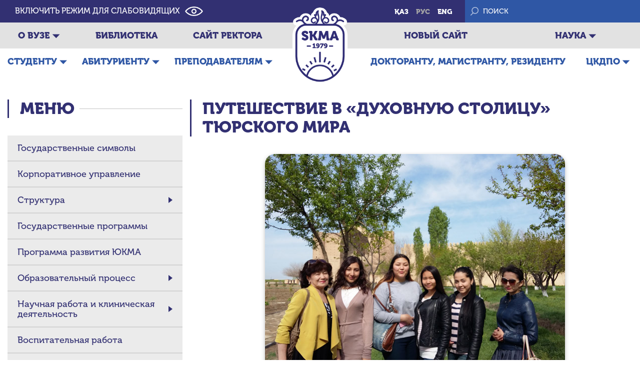

--- FILE ---
content_type: text/html; charset=UTF-8
request_url: https://www.skma.edu.kz/ru/news/puteshestvie-v-dukhovnuyu-stolitsu-tyurskogo-mira
body_size: 14164
content:
<!DOCTYPE html>
<html lang="ru">
<head>
    <meta charset="UTF-8">
    <meta http-equiv="X-UA-Compatible" content="IE=edge">
    <meta name="viewport" content="width=device-width, initial-scale=1.0">
    <meta name="keywords"
          content="ОҚМА, ЮКМА, SKMA, Medical Academy, медицинская академия, медицина академиясы, Оңтүстік Қазақстан медицина академиясы, Южно-Казахстанская медицинская академия, South Kazakhstan Medical Academy, мед колледж, колледж">
        <link rel="stylesheet" href="/css/normalize.css">
                <link rel="stylesheet" href="/css/header.css">
        <link rel="stylesheet" href="/css/slider.css">
        <link rel="stylesheet" href="/css/style.css">
        <link rel="stylesheet" href="/css/news.css">
        <link rel="stylesheet" href="/css/edit-page-btn.css">
    <link rel="stylesheet" href="/css/tiny-slider.css">
            <link rel="stylesheet" href="/css/footer.css">
        <link rel="stylesheet" href="/css/media.css">
        <link rel="stylesheet" href="/css/advertisement.css">
            
    <link rel="icon" href="/img/icon.png">
    <title>    Путешествие в «духовную столицу» тюрского мира
 | Южно-Казахстанская медицинская академия</title>

</head>
<body>
<div class="main_container">
    <header class="header">
                <div class="header_top">
            <form method="post" action="https://www.skma.edu.kz/ru/toggle-accessibility">
                <input type="hidden" name="_token" value="J3PwDxmlWsOfISkniZvKoP2ZZ9f224Z4AkJ3PefE" autocomplete="off">                                    <button type="submit" name="toggle" value="toggle"
                            style="display: flex; align-items: center; cursor: pointer; margin-left: 30px;">
                        <span style="color: #fff;">
                                                            ВКЛЮЧИТЬ РЕЖИМ ДЛЯ СЛАБОВИДЯЩИХ
                                                    </span> <img style="width: 36px; margin-left: 10px;" src="/img/icon-eye-white.png" alt="">
                    </button>
                            </form>
            <div style="display: flex; align-items: center">
                <ul class="language_list">
                    <li class="language_item"><a href="/kk/news/t-rki-lemini-rukhani-astanasyna-sayakhat"
                                                 class="language_link ">қаз</a>
                    </li>
                    <li class="language_item"><a href="/ru/news/puteshestvie-v-dukhovnuyu-stolitsu-tyurskogo-mira"
                                                 class="language_link language_link_active">рус</a>
                    </li>
                    <li class="language_item"><a href="/en/news/journey-to-the-spiritual-capital-of-turkic-world"
                                                 class="language_link ">eng</a>
                    </li>
                </ul>

                <form action="/ru/search" class="header_form">
                    <button type="submit" class="header_form_button"><img src="/img/header-search-icon.png" alt="">
                    </button>
                    <input type="text" name="header_search" class="header_form_input"
                           placeholder="Поиск"
                           required>
                </form>
            </div>
        </div>
        <div class="header_menu">
            <a href="/ru" class="header_logo_link"><img src="/img/logo.png" alt=""
                                                                            class="header_logo"></a>
            <div class="header_menu_top">
                <div class="container">
                    <div class="header_menu_list">
                        <ul class="header_menu_list_left header_menu_list_block">
                                                            <li class="header_menu_item">
                                    <a href="#"
                                       class="header_menu_link">о вузе</a>

                                                                            <div class="header_menu_dropdown_icon"></div>
                                        <ul class="header_submenu">
                                                                                            <li class="header_menu_item">
                                                    <a href="https://skma.edu.kz/ru"
                                                       class="header_menu_link">Главная страница</a>
                                                </li>
                                                                                            <li class="header_menu_item">
                                                    <a href="/ru/pages/celi-ustoicivogo-razvitiia"
                                                       class="header_menu_link">Цели устойчивого развития</a>
                                                </li>
                                                                                            <li class="header_menu_item">
                                                    <a href="https://skma.edu.kz/files/structure/%D0%A3%D1%81%D1%82%D0%B0%D0%B2%20%D0%AE%D0%9A%D0%9C%D0%90%20%D0%BD%D0%B0%20%D1%80%D1%83%D1%81_.pdf"
                                                       class="header_menu_link">Устав АО &quot;ЮКМА&quot;</a>
                                                </li>
                                                                                            <li class="header_menu_item">
                                                    <a href="https://skma.edu.kz/ru/pages/missiya-videnie-cennosti-i-eticheskie-principy"
                                                       class="header_menu_link">Миссия, ценности, видение и этические принципы</a>
                                                </li>
                                                                                            <li class="header_menu_item">
                                                    <a href="/ru/pages/standarty-vnutrennego-obespeceniia-kacestva"
                                                       class="header_menu_link">Система внутреннего обеспечения качества</a>
                                                </li>
                                                                                            <li class="header_menu_item">
                                                    <a href="https://3d-tour.ukma.kz/index_ru.html"
                                                       class="header_menu_link">Виртуальный 3D тур</a>
                                                </li>
                                                                                    </ul>
                                                                    </li>
                                                            <li class="header_menu_item">
                                    <a href="https://lib.ukma.kz/"
                                       class="header_menu_link">Библиотека</a>

                                                                    </li>
                                                            <li class="header_menu_item">
                                    <a href="https://rector.skma.edu.kz/"
                                       class="header_menu_link">Сайт ректора</a>

                                                                    </li>
                                                    </ul>
                        <ul class="header_menu_list_right header_menu_list_block">
                                                            <li class="header_menu_item">
                                    <a href="https://new.skma.edu.kz/ru"
                                       class="header_menu_link">Новый сайт</a>

                                                                    </li>
                                                            <li class="header_menu_item">
                                    <a href="https://science.skma.edu.kz/"
                                       class="header_menu_link">Наука</a>

                                                                            <div class="header_menu_dropdown_icon"></div>
                                        <ul class="header_submenu">
                                                                                            <li class="header_menu_item">
                                                    <a href="/ru/dis-sovet"
                                                       class="header_menu_link">Диссертационный совет</a>
                                                </li>
                                                                                            <li class="header_menu_item">
                                                    <a href="/ru/pages/uchenyy-sovet"
                                                       class="header_menu_link">УЧЕНЫЙ СОВЕТ</a>
                                                </li>
                                                                                            <li class="header_menu_item">
                                                    <a href="https://cajmhe.com/index.php/journal"
                                                       class="header_menu_link">Центральноазиатский журнал медицинских гипотез и этики(CAJMHE)</a>
                                                </li>
                                                                                            <li class="header_menu_item">
                                                    <a href="https://kjmph.kz/ru"
                                                       class="header_menu_link">Казахстанский журнал медицины и фармации (KJMPh)</a>
                                                </li>
                                                                                    </ul>
                                                                    </li>
                                                    </ul>
                    </div>
                </div>
            </div>

            <div class="header_menu_bottom">
                <div class="container">
                    <div class="header_menu_list">
                        <ul class="header_menu_list_left header_menu_list_block">
                                                            <li class="header_menu_item">
                                    <a href="#"
                                       class="header_menu_link">Студенту</a>

                                                                            <div class="header_menu_dropdown_icon"></div>
                                        <ul class="header_submenu">
                                                                                            <li class="header_menu_item">
                                                    <a href="https://skma.edu.kz/ru/pages/obyavlenie-2"
                                                       class="header_menu_link">Объявление!</a>
                                                </li>
                                                                                            <li class="header_menu_item">
                                                    <a href="https://skma.edu.kz/ru/pages/umkd-2"
                                                       class="header_menu_link">УМКД</a>
                                                </li>
                                                                                            <li class="header_menu_item">
                                                    <a href="https://skma.edu.kz/ru/pages/raspisanie-ekzamenov"
                                                       class="header_menu_link">Расписание Экзаменов</a>
                                                </li>
                                                                                            <li class="header_menu_item">
                                                    <a href="https://skma.edu.kz/ru/pages/raspisanie-zanyatiy"
                                                       class="header_menu_link">Расписание Занятий</a>
                                                </li>
                                                                                            <li class="header_menu_item">
                                                    <a href="https://skma.edu.kz/ru/pages/akademicheskie-kalendari"
                                                       class="header_menu_link">Академические Календари</a>
                                                </li>
                                                                                            <li class="header_menu_item">
                                                    <a href="https://skma.edu.kz/ru/pages/platonus"
                                                       class="header_menu_link">Платонус</a>
                                                </li>
                                                                                            <li class="header_menu_item">
                                                    <a href="https://skma.edu.kz/ru/pages/karera-i-trudoustroystvo"
                                                       class="header_menu_link">Карьера И Трудоустройство</a>
                                                </li>
                                                                                            <li class="header_menu_item">
                                                    <a href="https://skma.edu.kz/ru/pages/vnimanie-studentov-gpa-ball"
                                                       class="header_menu_link">Внимание Студентов! (GPA Балл)</a>
                                                </li>
                                                                                            <li class="header_menu_item">
                                                    <a href="https://skma.edu.kz/ru/pages/videomaterialy"
                                                       class="header_menu_link">Обучающие Видеоматериалы</a>
                                                </li>
                                                                                            <li class="header_menu_item">
                                                    <a href="https://skma.edu.kz/ru/pages/obshchezhitiya"
                                                       class="header_menu_link">Общежития</a>
                                                </li>
                                                                                            <li class="header_menu_item">
                                                    <a href="https://skma.edu.kz/ru/pages/medicinskiy-kolledzh"
                                                       class="header_menu_link">Медицинский Колледж</a>
                                                </li>
                                                                                            <li class="header_menu_item">
                                                    <a href="https://skma.edu.kz/ru/pages/dopolnitel-obrazovatelnyh-programm-minor"
                                                       class="header_menu_link">Minor</a>
                                                </li>
                                                                                            <li class="header_menu_item">
                                                    <a href="https://skma.edu.kz/ru/pages/katalog-elektivnyh-disciplin-bakalavriat"
                                                       class="header_menu_link">Каталог элективных дисциплин</a>
                                                </li>
                                                                                            <li class="header_menu_item">
                                                    <a href="/files/%D0%A1%D0%BF%D1%80%D0%B0%D0%B2%D0%BE%D1%87%D0%BD%D0%B8%D0%BA%20%D0%BF%D1%83%D1%82%D0%B5%D0%B2%D0%BE%D0%B4%D0%B8%D1%82%D0%B5%D0%BB%D1%8C.pdf"
                                                       class="header_menu_link">Справочник путеводитель</a>
                                                </li>
                                                                                    </ul>
                                                                    </li>
                                                            <li class="header_menu_item">
                                    <a href="https://skma.edu.kz/ru/pages/abiturientu"
                                       class="header_menu_link">Абитуриенту</a>

                                                                            <div class="header_menu_dropdown_icon"></div>
                                        <ul class="header_submenu">
                                                                                            <li class="header_menu_item">
                                                    <a href="https://skma.edu.kz/ru/pages/abiturientu-bakalavriat"
                                                       class="header_menu_link">Бакалавриат</a>
                                                </li>
                                                                                            <li class="header_menu_item">
                                                    <a href="https://skma.edu.kz/ru/pages/abiturientu-internatura"
                                                       class="header_menu_link">Интернатура</a>
                                                </li>
                                                                                            <li class="header_menu_item">
                                                    <a href="https://skma.edu.kz/ru/pages/medicinskiy-kolledzh-abiturientu"
                                                       class="header_menu_link">МЕДИЦИНСКИЙ КОЛЛЕДЖ</a>
                                                </li>
                                                                                            <li class="header_menu_item">
                                                    <a href="https://skma.edu.kz/ru/pages/inostrannym-abiturientam"
                                                       class="header_menu_link">Иностранным абитуриентам</a>
                                                </li>
                                                                                            <li class="header_menu_item">
                                                    <a href="https://skma.edu.kz/ru/pages/abiturientu-video"
                                                       class="header_menu_link">Абитуриенту (Видео)</a>
                                                </li>
                                                                                    </ul>
                                                                    </li>
                                                            <li class="header_menu_item">
                                    <a href="#"
                                       class="header_menu_link">Преподавателям</a>

                                                                            <div class="header_menu_dropdown_icon"></div>
                                        <ul class="header_submenu">
                                                                                            <li class="header_menu_item">
                                                    <a href="https://skma.edu.kz/ru/pages/obyavlenie"
                                                       class="header_menu_link">Объявление!</a>
                                                </li>
                                                                                            <li class="header_menu_item">
                                                    <a href="http://89.218.155.78/"
                                                       class="header_menu_link">Open Labyrinth</a>
                                                </li>
                                                                                            <li class="header_menu_item">
                                                    <a href="https://skma.edu.kz/ru/pages/gruppa-upravlenie-proektami-gup"
                                                       class="header_menu_link">Группа управление проектами (ГУП)</a>
                                                </li>
                                                                                            <li class="header_menu_item">
                                                    <a href="https://base.ukgfa.kz/?page_id=283"
                                                       class="header_menu_link">Портфолио ППС</a>
                                                </li>
                                                                                            <li class="header_menu_item">
                                                    <a href="https://base.ukgfa.kz/?page_id=251"
                                                       class="header_menu_link">Положения И Правила ЮКМА</a>
                                                </li>
                                                                                            <li class="header_menu_item">
                                                    <a href="https://base.ukgfa.kz/?page_id=5756"
                                                       class="header_menu_link">РУП</a>
                                                </li>
                                                                                            <li class="header_menu_item">
                                                    <a href="https://base.ukgfa.kz/?page_id=8704"
                                                       class="header_menu_link">МУП</a>
                                                </li>
                                                                                            <li class="header_menu_item">
                                                    <a href="https://base.ukgfa.kz/?page_id=292"
                                                       class="header_menu_link">Виртуальный методический кабинет</a>
                                                </li>
                                                                                            <li class="header_menu_item">
                                                    <a href="https://skma.edu.kz/ru/pages/platonus-dlya-prepodavateley"
                                                       class="header_menu_link">Платонус</a>
                                                </li>
                                                                                            <li class="header_menu_item">
                                                    <a href="https://e-diary.skma.edu.kz/"
                                                       class="header_menu_link">e-diary.skma.edu.kz</a>
                                                </li>
                                                                                            <li class="header_menu_item">
                                                    <a href="/ru/pages/elektronnyi-dokumentooborot"
                                                       class="header_menu_link">Электронный документооборот</a>
                                                </li>
                                                                                            <li class="header_menu_item">
                                                    <a href="https://mail.ru/"
                                                       class="header_menu_link">Корпоративная эл.почта</a>
                                                </li>
                                                                                    </ul>
                                                                    </li>
                                                    </ul>
                        <ul class="header_menu_list_right header_menu_list_block">
                                                            <li class="header_menu_item">
                                    <a href="https://skma.edu.kz/ru/pages/doktorantu-magistrantu-rezidentu"
                                       class="header_menu_link">Докторанту, магистранту, резиденту</a>

                                                                    </li>
                                                            <li class="header_menu_item">
                                    <a href="https://skma.edu.kz/ru/pages/fakultet-nepreryvnogo-professionalnogo-razvitiya"
                                       class="header_menu_link">ЦКДПО</a>

                                                                            <div class="header_menu_dropdown_icon"></div>
                                        <ul class="header_submenu">
                                                                                            <li class="header_menu_item">
                                                    <a href="https://moodle.skma.edu.kz/?lang=ru"
                                                       class="header_menu_link">Платформа онлайн курсов - Moodle</a>
                                                </li>
                                                                                            <li class="header_menu_item">
                                                    <a href="https://e-lib.skma.edu.kz"
                                                       class="header_menu_link">Электронная библиотека ЮКМА</a>
                                                </li>
                                                                                    </ul>
                                                                    </li>
                                                    </ul>
                    </div>
                </div>
            </div>
        </div>
    </header>

    <div class="header_mobile">
        <a href="/ru"><img src="/img/logo.png" class="header_mobile_logo" alt=""></a>

        <div class="hamburger">
            <div class="hamburger_inner">
                <div></div>
                <div></div>
                <div></div>
            </div>
        </div>
    </div>

    <div class="header_mobile_menu">
        <ul class="language_list">
            <li class="language_item"><a href="/kk/news/t-rki-lemini-rukhani-astanasyna-sayakhat"
                                         class="language_link ">қаз</a>
            </li>
            <li class="language_item"><a href="/ru/news/puteshestvie-v-dukhovnuyu-stolitsu-tyurskogo-mira"
                                         class="language_link language_link_active">рус</a>
            </li>
            <li class="language_item"><a href="/en/news/journey-to-the-spiritual-capital-of-turkic-world"
                                         class="language_link ">eng</a>
            </li>
            <li class="language_item">
                <form method="post" action="https://www.skma.edu.kz/ru/toggle-accessibility">
                    <input type="hidden" name="_token" value="J3PwDxmlWsOfISkniZvKoP2ZZ9f224Z4AkJ3PefE" autocomplete="off">                                            <button type="submit" name="toggle" value="toggle"
                                style="display: flex; align-items: center; text-align: center; cursor: pointer; margin-left: 30px;">
                            <img
                                style="width: 36px;"
                                src="/img/icon-eye-white.png" alt="">
                        </button>
                                    </form>
            </li>

            <div class="header_mobile_menu_close">
                <div></div>
                <div></div>
            </div>
        </ul>

        <form action="/search" class="header_form">
            <button type="submit" class="header_form_button"><img src="/img/header-search-icon.png" alt=""></button>
            <input type="text" name="header_search" class="header_form_input" placeholder="Поиск"
                   required>
        </form>

        <ul>
                            <li class="header_mobile_menu_item">
                    <div class="header_mobile_menu_item_header">
                        <a href="#"
                           class="header_mobile_menu_link">о вузе</a>
                                                    <div class="header_menu_dropdown_icon"></div>
                                            </div>

                                            <ul class="header_mobile_submenu d-none">
                                                            <li class="header_mobile_menu_item">
                                    <a href="https://skma.edu.kz/ru"
                                       class="header_mobile_menu_link">Главная страница</a>
                                </li>
                                                            <li class="header_mobile_menu_item">
                                    <a href="/ru/pages/celi-ustoicivogo-razvitiia"
                                       class="header_mobile_menu_link">Цели устойчивого развития</a>
                                </li>
                                                            <li class="header_mobile_menu_item">
                                    <a href="https://skma.edu.kz/files/structure/%D0%A3%D1%81%D1%82%D0%B0%D0%B2%20%D0%AE%D0%9A%D0%9C%D0%90%20%D0%BD%D0%B0%20%D1%80%D1%83%D1%81_.pdf"
                                       class="header_mobile_menu_link">Устав АО &quot;ЮКМА&quot;</a>
                                </li>
                                                            <li class="header_mobile_menu_item">
                                    <a href="https://skma.edu.kz/ru/pages/missiya-videnie-cennosti-i-eticheskie-principy"
                                       class="header_mobile_menu_link">Миссия, ценности, видение и этические принципы</a>
                                </li>
                                                            <li class="header_mobile_menu_item">
                                    <a href="/ru/pages/standarty-vnutrennego-obespeceniia-kacestva"
                                       class="header_mobile_menu_link">Система внутреннего обеспечения качества</a>
                                </li>
                                                            <li class="header_mobile_menu_item">
                                    <a href="https://3d-tour.ukma.kz/index_ru.html"
                                       class="header_mobile_menu_link">Виртуальный 3D тур</a>
                                </li>
                                                    </ul>
                                    </li>
                            <li class="header_mobile_menu_item">
                    <div class="header_mobile_menu_item_header">
                        <a href="https://lib.ukma.kz/"
                           class="header_mobile_menu_link">Библиотека</a>
                                            </div>

                                    </li>
                            <li class="header_mobile_menu_item">
                    <div class="header_mobile_menu_item_header">
                        <a href="https://rector.skma.edu.kz/"
                           class="header_mobile_menu_link">Сайт ректора</a>
                                            </div>

                                    </li>
                    </ul>
        <ul>
                            <li class="header_mobile_menu_item">
                    <div class="header_mobile_menu_item_header">
                        <a href="https://new.skma.edu.kz/ru"
                           class="header_mobile_menu_link">Новый сайт</a>
                                            </div>

                                    </li>
                            <li class="header_mobile_menu_item">
                    <div class="header_mobile_menu_item_header">
                        <a href="https://science.skma.edu.kz/"
                           class="header_mobile_menu_link">Наука</a>
                                                    <div class="header_menu_dropdown_icon"></div>
                                            </div>

                                            <ul class="header_mobile_submenu d-none">
                                                            <li class="header_mobile_menu_item">
                                    <a href="/ru/dis-sovet"
                                       class="header_mobile_menu_link">Диссертационный совет</a>
                                </li>
                                                            <li class="header_mobile_menu_item">
                                    <a href="/ru/pages/uchenyy-sovet"
                                       class="header_mobile_menu_link">УЧЕНЫЙ СОВЕТ</a>
                                </li>
                                                            <li class="header_mobile_menu_item">
                                    <a href="https://cajmhe.com/index.php/journal"
                                       class="header_mobile_menu_link">Центральноазиатский журнал медицинских гипотез и этики(CAJMHE)</a>
                                </li>
                                                            <li class="header_mobile_menu_item">
                                    <a href="https://kjmph.kz/ru"
                                       class="header_mobile_menu_link">Казахстанский журнал медицины и фармации (KJMPh)</a>
                                </li>
                                                    </ul>
                                    </li>
                    </ul>
        <ul>
                            <li class="header_mobile_menu_item">
                    <div class="header_mobile_menu_item_header">
                        <a href="#"
                           class="header_mobile_menu_link">Студенту</a>
                                                    <div class="header_menu_dropdown_icon"></div>
                                            </div>

                                            <ul class="header_mobile_submenu d-none">
                                                            <li class="header_mobile_menu_item">
                                    <a href="https://skma.edu.kz/ru/pages/obyavlenie-2"
                                       class="header_mobile_menu_link">Объявление!</a>
                                </li>
                                                            <li class="header_mobile_menu_item">
                                    <a href="https://skma.edu.kz/ru/pages/umkd-2"
                                       class="header_mobile_menu_link">УМКД</a>
                                </li>
                                                            <li class="header_mobile_menu_item">
                                    <a href="https://skma.edu.kz/ru/pages/raspisanie-ekzamenov"
                                       class="header_mobile_menu_link">Расписание Экзаменов</a>
                                </li>
                                                            <li class="header_mobile_menu_item">
                                    <a href="https://skma.edu.kz/ru/pages/raspisanie-zanyatiy"
                                       class="header_mobile_menu_link">Расписание Занятий</a>
                                </li>
                                                            <li class="header_mobile_menu_item">
                                    <a href="https://skma.edu.kz/ru/pages/akademicheskie-kalendari"
                                       class="header_mobile_menu_link">Академические Календари</a>
                                </li>
                                                            <li class="header_mobile_menu_item">
                                    <a href="https://skma.edu.kz/ru/pages/platonus"
                                       class="header_mobile_menu_link">Платонус</a>
                                </li>
                                                            <li class="header_mobile_menu_item">
                                    <a href="https://skma.edu.kz/ru/pages/karera-i-trudoustroystvo"
                                       class="header_mobile_menu_link">Карьера И Трудоустройство</a>
                                </li>
                                                            <li class="header_mobile_menu_item">
                                    <a href="https://skma.edu.kz/ru/pages/vnimanie-studentov-gpa-ball"
                                       class="header_mobile_menu_link">Внимание Студентов! (GPA Балл)</a>
                                </li>
                                                            <li class="header_mobile_menu_item">
                                    <a href="https://skma.edu.kz/ru/pages/videomaterialy"
                                       class="header_mobile_menu_link">Обучающие Видеоматериалы</a>
                                </li>
                                                            <li class="header_mobile_menu_item">
                                    <a href="https://skma.edu.kz/ru/pages/obshchezhitiya"
                                       class="header_mobile_menu_link">Общежития</a>
                                </li>
                                                            <li class="header_mobile_menu_item">
                                    <a href="https://skma.edu.kz/ru/pages/medicinskiy-kolledzh"
                                       class="header_mobile_menu_link">Медицинский Колледж</a>
                                </li>
                                                            <li class="header_mobile_menu_item">
                                    <a href="https://skma.edu.kz/ru/pages/dopolnitel-obrazovatelnyh-programm-minor"
                                       class="header_mobile_menu_link">Minor</a>
                                </li>
                                                            <li class="header_mobile_menu_item">
                                    <a href="https://skma.edu.kz/ru/pages/katalog-elektivnyh-disciplin-bakalavriat"
                                       class="header_mobile_menu_link">Каталог элективных дисциплин</a>
                                </li>
                                                            <li class="header_mobile_menu_item">
                                    <a href="/files/%D0%A1%D0%BF%D1%80%D0%B0%D0%B2%D0%BE%D1%87%D0%BD%D0%B8%D0%BA%20%D0%BF%D1%83%D1%82%D0%B5%D0%B2%D0%BE%D0%B4%D0%B8%D1%82%D0%B5%D0%BB%D1%8C.pdf"
                                       class="header_mobile_menu_link">Справочник путеводитель</a>
                                </li>
                                                    </ul>
                                    </li>
                            <li class="header_mobile_menu_item">
                    <div class="header_mobile_menu_item_header">
                        <a href="https://skma.edu.kz/ru/pages/abiturientu"
                           class="header_mobile_menu_link">Абитуриенту</a>
                                                    <div class="header_menu_dropdown_icon"></div>
                                            </div>

                                            <ul class="header_mobile_submenu d-none">
                                                            <li class="header_mobile_menu_item">
                                    <a href="https://skma.edu.kz/ru/pages/abiturientu-bakalavriat"
                                       class="header_mobile_menu_link">Бакалавриат</a>
                                </li>
                                                            <li class="header_mobile_menu_item">
                                    <a href="https://skma.edu.kz/ru/pages/abiturientu-internatura"
                                       class="header_mobile_menu_link">Интернатура</a>
                                </li>
                                                            <li class="header_mobile_menu_item">
                                    <a href="https://skma.edu.kz/ru/pages/medicinskiy-kolledzh-abiturientu"
                                       class="header_mobile_menu_link">МЕДИЦИНСКИЙ КОЛЛЕДЖ</a>
                                </li>
                                                            <li class="header_mobile_menu_item">
                                    <a href="https://skma.edu.kz/ru/pages/inostrannym-abiturientam"
                                       class="header_mobile_menu_link">Иностранным абитуриентам</a>
                                </li>
                                                            <li class="header_mobile_menu_item">
                                    <a href="https://skma.edu.kz/ru/pages/abiturientu-video"
                                       class="header_mobile_menu_link">Абитуриенту (Видео)</a>
                                </li>
                                                    </ul>
                                    </li>
                            <li class="header_mobile_menu_item">
                    <div class="header_mobile_menu_item_header">
                        <a href="#"
                           class="header_mobile_menu_link">Преподавателям</a>
                                                    <div class="header_menu_dropdown_icon"></div>
                                            </div>

                                            <ul class="header_mobile_submenu d-none">
                                                            <li class="header_mobile_menu_item">
                                    <a href="https://skma.edu.kz/ru/pages/obyavlenie"
                                       class="header_mobile_menu_link">Объявление!</a>
                                </li>
                                                            <li class="header_mobile_menu_item">
                                    <a href="http://89.218.155.78/"
                                       class="header_mobile_menu_link">Open Labyrinth</a>
                                </li>
                                                            <li class="header_mobile_menu_item">
                                    <a href="https://skma.edu.kz/ru/pages/gruppa-upravlenie-proektami-gup"
                                       class="header_mobile_menu_link">Группа управление проектами (ГУП)</a>
                                </li>
                                                            <li class="header_mobile_menu_item">
                                    <a href="https://base.ukgfa.kz/?page_id=283"
                                       class="header_mobile_menu_link">Портфолио ППС</a>
                                </li>
                                                            <li class="header_mobile_menu_item">
                                    <a href="https://base.ukgfa.kz/?page_id=251"
                                       class="header_mobile_menu_link">Положения И Правила ЮКМА</a>
                                </li>
                                                            <li class="header_mobile_menu_item">
                                    <a href="https://base.ukgfa.kz/?page_id=5756"
                                       class="header_mobile_menu_link">РУП</a>
                                </li>
                                                            <li class="header_mobile_menu_item">
                                    <a href="https://base.ukgfa.kz/?page_id=8704"
                                       class="header_mobile_menu_link">МУП</a>
                                </li>
                                                            <li class="header_mobile_menu_item">
                                    <a href="https://base.ukgfa.kz/?page_id=292"
                                       class="header_mobile_menu_link">Виртуальный методический кабинет</a>
                                </li>
                                                            <li class="header_mobile_menu_item">
                                    <a href="https://skma.edu.kz/ru/pages/platonus-dlya-prepodavateley"
                                       class="header_mobile_menu_link">Платонус</a>
                                </li>
                                                            <li class="header_mobile_menu_item">
                                    <a href="https://e-diary.skma.edu.kz/"
                                       class="header_mobile_menu_link">e-diary.skma.edu.kz</a>
                                </li>
                                                            <li class="header_mobile_menu_item">
                                    <a href="/ru/pages/elektronnyi-dokumentooborot"
                                       class="header_mobile_menu_link">Электронный документооборот</a>
                                </li>
                                                            <li class="header_mobile_menu_item">
                                    <a href="https://mail.ru/"
                                       class="header_mobile_menu_link">Корпоративная эл.почта</a>
                                </li>
                                                    </ul>
                                    </li>
                    </ul>
        <ul>
                            <li class="header_mobile_menu_item">
                    <div class="header_mobile_menu_item_header">
                        <a href="https://skma.edu.kz/ru/pages/doktorantu-magistrantu-rezidentu"
                           class="header_mobile_menu_link">Докторанту, магистранту, резиденту</a>
                                            </div>

                                    </li>
                            <li class="header_mobile_menu_item">
                    <div class="header_mobile_menu_item_header">
                        <a href="https://skma.edu.kz/ru/pages/fakultet-nepreryvnogo-professionalnogo-razvitiya"
                           class="header_mobile_menu_link">ЦКДПО</a>
                                                    <div class="header_menu_dropdown_icon"></div>
                                            </div>

                                            <ul class="header_mobile_submenu d-none">
                                                            <li class="header_mobile_menu_item">
                                    <a href="https://moodle.skma.edu.kz/?lang=ru"
                                       class="header_mobile_menu_link">Платформа онлайн курсов - Moodle</a>
                                </li>
                                                            <li class="header_mobile_menu_item">
                                    <a href="https://e-lib.skma.edu.kz"
                                       class="header_mobile_menu_link">Электронная библиотека ЮКМА</a>
                                </li>
                                                    </ul>
                                    </li>
                    </ul>

        <ul class="header_mobile_sidebar_menu">
            <li class="header_mobile_menu_item">
  <div class="header_mobile_menu_item_header">
    <a href="https://skma.edu.kz/ru/pages/gosudarstvennye-simvoly-respubliki-kazahstan" class="header_mobile_menu_link">Государственные символы</a>
      </div>

  </li><li class="header_mobile_menu_item">
  <div class="header_mobile_menu_item_header">
    <a href="https://skma.edu.kz/ru/pages/korporativnoe-upravlenie" class="header_mobile_menu_link">Корпоративное управление</a>
      </div>

  </li><li class="header_mobile_menu_item">
  <div class="header_mobile_menu_item_header">
    <a href="https://skma.edu.kz/ru/pages/struktura" class="header_mobile_menu_link">Структура</a>
            <div class="header_menu_dropdown_icon"></div>
      </div>

      <ul class="header_mobile_submenu d-none">
                <li class="header_mobile_menu_item">
  <div class="header_mobile_menu_item_header">
    <a href="/files/%D0%A1%D1%82%D1%80%D1%83%D0%BA%D1%82%D1%83%D1%80%D0%B0%20%D0%90%D0%9E%20%D0%AE%D0%9A%D0%9C%D0%90.pdf" class="header_mobile_menu_link">Организационная структура АО &quot;ЮКМА&quot;</a>
      </div>

  </li>                <li class="header_mobile_menu_item">
  <div class="header_mobile_menu_item_header">
    <a href="https://skma.edu.kz/ru/pages/uchenyy-sovet" class="header_mobile_menu_link">Ученый совет</a>
      </div>

  </li>                <li class="header_mobile_menu_item">
  <div class="header_mobile_menu_item_header">
    <a href="https://skma.edu.kz/ru/pages/administraciya" class="header_mobile_menu_link">Администрация</a>
            <div class="header_menu_dropdown_icon"></div>
      </div>

      <ul class="header_mobile_submenu d-none">
                <li class="header_mobile_menu_item">
  <div class="header_mobile_menu_item_header">
    <a href="https://rector.skma.edu.kz/bio" class="header_mobile_menu_link">Ректор</a>
      </div>

  </li>                <li class="header_mobile_menu_item">
  <div class="header_mobile_menu_item_header">
    <a href="https://skma.edu.kz/ru/pages/pervyy-prorektor" class="header_mobile_menu_link">Проректор по науке и стратегическому развитию</a>
      </div>

  </li>                <li class="header_mobile_menu_item">
  <div class="header_mobile_menu_item_header">
    <a href="https://skma.edu.kz/ru/pages/prorektor-po-uchebno-metodicheskoy-i-vospitatelnoy-rabote" class="header_mobile_menu_link">Проректор по академической работе</a>
      </div>

  </li>                <li class="header_mobile_menu_item">
  <div class="header_mobile_menu_item_header">
    <a href="/ru/pages/prorektor-po-naucno-kliniceskoi-rabote" class="header_mobile_menu_link">Проректор по клинической работе</a>
      </div>

  </li>                <li class="header_mobile_menu_item">
  <div class="header_mobile_menu_item_header">
    <a href="/ru/pages/prorektor-po-vospitatelnoi-rabote-i-socialnym-voprosam" class="header_mobile_menu_link">Проректор по воспитательной работе и социальным вопросам</a>
      </div>

  </li>          </ul>
  </li>                <li class="header_mobile_menu_item">
  <div class="header_mobile_menu_item_header">
    <a href="https://skma.edu.kz/ru/pages/rektorat" class="header_mobile_menu_link">Ректорат</a>
      </div>

  </li>                <li class="header_mobile_menu_item">
  <div class="header_mobile_menu_item_header">
    <a href="https://skma.edu.kz/ru/pages/fakultety" class="header_mobile_menu_link">Факультеты</a>
            <div class="header_menu_dropdown_icon"></div>
      </div>

      <ul class="header_mobile_submenu d-none">
                <li class="header_mobile_menu_item">
  <div class="header_mobile_menu_item_header">
    <a href="https://skma.edu.kz/ru/pages/fakultety" class="header_mobile_menu_link">Факультет фармации</a>
      </div>

  </li>                <li class="header_mobile_menu_item">
  <div class="header_mobile_menu_item_header">
    <a href="https://skma.edu.kz/ru/pages/fakultet-mediciny" class="header_mobile_menu_link">Факультет медицины</a>
      </div>

  </li>                <li class="header_mobile_menu_item">
  <div class="header_mobile_menu_item_header">
    <a href="https://skma.edu.kz/ru/pages/mezhdunarodnyy-fakultet" class="header_mobile_menu_link">Международный факультет</a>
      </div>

  </li>                <li class="header_mobile_menu_item">
  <div class="header_mobile_menu_item_header">
    <a href="https://skma.edu.kz/ru/pages/medicinskiy-kolledzh-2" class="header_mobile_menu_link">Медицинский колледж</a>
      </div>

  </li>                <li class="header_mobile_menu_item">
  <div class="header_mobile_menu_item_header">
    <a href="https://skma.edu.kz/ru/pages/dekanat-internatury-i-trudoustroystva-vypusknikov" class="header_mobile_menu_link">Деканат интернатуры и трудоустройства выпускников</a>
      </div>

  </li>                <li class="header_mobile_menu_item">
  <div class="header_mobile_menu_item_header">
    <a href="https://skma.edu.kz/ru/pages/otdel-rezidentury" class="header_mobile_menu_link">Деканат резидентуры</a>
      </div>

  </li>          </ul>
  </li>                <li class="header_mobile_menu_item">
  <div class="header_mobile_menu_item_header">
    <a href="https://skma.edu.kz/ru/pages/naimenovanie-kafedry" class="header_mobile_menu_link">Кафедры</a>
            <div class="header_menu_dropdown_icon"></div>
      </div>

      <ul class="header_mobile_submenu d-none">
                <li class="header_mobile_menu_item">
  <div class="header_mobile_menu_item_header">
    <a href="https://skma.edu.kz/ru/pages/kafedra-vvedeniya-v-kliniku" class="header_mobile_menu_link">Кафедра введения в клинику</a>
      </div>

  </li>                <li class="header_mobile_menu_item">
  <div class="header_mobile_menu_item_header">
    <a href="/ru/pages/kafedra-ximiceskix-disciplin-biologii-i-bioximii" class="header_mobile_menu_link">Кафедра химических дисциплин, биологии и биохимии</a>
      </div>

  </li>                <li class="header_mobile_menu_item">
  <div class="header_mobile_menu_item_header">
    <a href="https://skma.edu.kz/ru/pages/kafedra-farmacevticheskoy-i-toksikologicheskoy-himii" class="header_mobile_menu_link">Кафедра фармацевтической и токсикологической химии</a>
      </div>

  </li>                <li class="header_mobile_menu_item">
  <div class="header_mobile_menu_item_header">
    <a href="https://skma.edu.kz/ru/pages/kafedra-farmakologii-farmakoterapii-i-klinicheskoy-farmakologii" class="header_mobile_menu_link">Кафедра фармакологии, фармакотерапии и клинической фармакологии</a>
      </div>

  </li>                <li class="header_mobile_menu_item">
  <div class="header_mobile_menu_item_header">
    <a href="https://skma.edu.kz/ru/pages/kafedra-socialnogo-medicinskogo-strahovaniya-i-obshchestvennogo-zdorovya" class="header_mobile_menu_link">Кафедра социального медицинского страхования и общественного здоровья</a>
      </div>

  </li>                <li class="header_mobile_menu_item">
  <div class="header_mobile_menu_item_header">
    <a href="https://skma.edu.kz/ru/pages/kafedra-tehnologii-lekarstv" class="header_mobile_menu_link">Кафедра Технология лекарств и Фармакогнозия</a>
      </div>

  </li>                <li class="header_mobile_menu_item">
  <div class="header_mobile_menu_item_header">
    <a href="https://skma.edu.kz/ru/pages/kafedra-gigieny-i-epidemiologii" class="header_mobile_menu_link">Кафедра гигиены и эпидемиологии</a>
      </div>

  </li>                <li class="header_mobile_menu_item">
  <div class="header_mobile_menu_item_header">
    <a href="https://skma.edu.kz/ru/pages/kafedra-propedevtiki-vnutrennih-bolezney" class="header_mobile_menu_link">Кафедра пропедевтики внутренних болезней</a>
      </div>

  </li>                <li class="header_mobile_menu_item">
  <div class="header_mobile_menu_item_header">
    <a href="https://skma.edu.kz/ru/pages/kafedra-nevrologii-psihiatrii-i-psihologii" class="header_mobile_menu_link">Кафедра неврологии, психиатрии, реабилитологии и нейрохирургии</a>
      </div>

  </li>                <li class="header_mobile_menu_item">
  <div class="header_mobile_menu_item_header">
    <a href="https://skma.edu.kz/ru/pages/kafedra-mikrobiologii-virusologii-i-immunologii" class="header_mobile_menu_link">Кафедра микробиологии, аллергологии и иммунологии</a>
      </div>

  </li>                <li class="header_mobile_menu_item">
  <div class="header_mobile_menu_item_header">
    <a href="https://skma.edu.kz/ru/pages/kafedra-istorii-kazahstana-i-socialno-obshchestvennyh-disciplin" class="header_mobile_menu_link">Кафедра «Истории Казахстана и социально-общественных дисциплин»</a>
      </div>

  </li>                <li class="header_mobile_menu_item">
  <div class="header_mobile_menu_item_header">
    <a href="https://skma.edu.kz/ru/pages/kafedra-normalnoy-i-patologicheskoy-fiziologii" class="header_mobile_menu_link">Кафедра нормальной и патологической физиологии</a>
      </div>

  </li>                <li class="header_mobile_menu_item">
  <div class="header_mobile_menu_item_header">
    <a href="https://skma.edu.kz/ru/pages/kafedra-stomatologicheskih-discipilin-kolledzh" class="header_mobile_menu_link">КАФЕДРА СТОМАТОЛОГИЧЕСКИХ ДИСЦИПИЛИН (КОЛЛЕДЖ)</a>
      </div>

  </li>                <li class="header_mobile_menu_item">
  <div class="header_mobile_menu_item_header">
    <a href="https://skma.edu.kz/ru/pages/kafedra-kazahskogo-russkogo-i-latinskogo-yazykov" class="header_mobile_menu_link">Кафедра казахского, русского и латинского языков</a>
      </div>

  </li>                <li class="header_mobile_menu_item">
  <div class="header_mobile_menu_item_header">
    <a href="https://skma.edu.kz/ru/pages/kafedra-infekcionnyh-bolezney-i-dermatovenerologii" class="header_mobile_menu_link">Кафедра инфекционных болезней и дерматовенерологии</a>
      </div>

  </li>                <li class="header_mobile_menu_item">
  <div class="header_mobile_menu_item_header">
    <a href="https://skma.edu.kz/ru/pages/kafedra-terapevticheskih-disciplin" class="header_mobile_menu_link">Кафедра терапии и кардиологии</a>
      </div>

  </li>                <li class="header_mobile_menu_item">
  <div class="header_mobile_menu_item_header">
    <a href="https://skma.edu.kz/ru/pages/kafedra-xirurgicheskoy-i-ortopedicheskoy-stomatologii" class="header_mobile_menu_link">Кафедра xирургической и ортопедической стоматологии</a>
      </div>

  </li>                <li class="header_mobile_menu_item">
  <div class="header_mobile_menu_item_header">
    <a href="https://skma.edu.kz/ru/pages/kafedra-terapevticheskoy-i-detskoy-stomatologii" class="header_mobile_menu_link">Кафедра: «Терапевтической и детской стоматологии»</a>
      </div>

  </li>                <li class="header_mobile_menu_item">
  <div class="header_mobile_menu_item_header">
    <a href="https://skma.edu.kz/ru/pages/kafedra-pediatrii-i-detskoy-hirurgii" class="header_mobile_menu_link">Кафедра Педиатрия-1</a>
      </div>

  </li>                <li class="header_mobile_menu_item">
  <div class="header_mobile_menu_item_header">
    <a href="https://skma.edu.kz/ru/pages/kafedra-pediatriya-2" class="header_mobile_menu_link">Кафедра Педиатрия-2</a>
      </div>

  </li>                <li class="header_mobile_menu_item">
  <div class="header_mobile_menu_item_header">
    <a href="https://skma.edu.kz/ru/pages/kafedra-inostrannyh-yazykov" class="header_mobile_menu_link">Кафедра иностранных языков</a>
      </div>

  </li>                <li class="header_mobile_menu_item">
  <div class="header_mobile_menu_item_header">
    <a href="https://skma.edu.kz/ru/pages/kafedra-organizacii-i-upravleniya-farmacevticheskogo-dela" class="header_mobile_menu_link">Кафедра организации и управления фармацевтического дела</a>
      </div>

  </li>                <li class="header_mobile_menu_item">
  <div class="header_mobile_menu_item_header">
    <a href="/ru/pages/kafedra-xirurgiia-onkologiia-i-travmatologiia" class="header_mobile_menu_link">Кафедра «Хирургия, онкология и травматология»</a>
      </div>

  </li>                <li class="header_mobile_menu_item">
  <div class="header_mobile_menu_item_header">
    <a href="https://skma.edu.kz/ru/pages/kafedra-akusherstva-i-ginekologii" class="header_mobile_menu_link">Кафедра акушерства и гинекологии</a>
      </div>

  </li>                <li class="header_mobile_menu_item">
  <div class="header_mobile_menu_item_header">
    <a href="https://skma.edu.kz/ru/pages/kafedra-patologii-i-sudebnoi-mediciny" class="header_mobile_menu_link">Кафедра патологии и судебной медицины</a>
      </div>

  </li>                <li class="header_mobile_menu_item">
  <div class="header_mobile_menu_item_header">
    <a href="https://skma.edu.kz/ru/pages/kafedra-semeynoy-mediciny" class="header_mobile_menu_link">Кафедра семейной медицины</a>
      </div>

  </li>                <li class="header_mobile_menu_item">
  <div class="header_mobile_menu_item_header">
    <a href="https://skma.edu.kz/ru/pages/kafedra-klinicheskih-disciplin" class="header_mobile_menu_link">Кафедра клинических дисциплин</a>
      </div>

  </li>                <li class="header_mobile_menu_item">
  <div class="header_mobile_menu_item_header">
    <a href="https://skma.edu.kz/ru/pages/kafedra-cestrinskoe-delo" class="header_mobile_menu_link">Кафедра Cестринское дело - 1</a>
      </div>

  </li>                <li class="header_mobile_menu_item">
  <div class="header_mobile_menu_item_header">
    <a href="https://skma.edu.kz/ru/pages/kafedra-morfofizilogii" class="header_mobile_menu_link">Кафедра морфофизилогии</a>
      </div>

  </li>                <li class="header_mobile_menu_item">
  <div class="header_mobile_menu_item_header">
    <a href="https://skma.edu.kz/ru/pages/kafedra-socialno-gumanitarnyh-disciplin" class="header_mobile_menu_link">Кафедра социально-гуманитарных дисциплин</a>
      </div>

  </li>                <li class="header_mobile_menu_item">
  <div class="header_mobile_menu_item_header">
    <a href="https://skma.edu.kz/ru/pages/kafedra-tehnologii-farmacevticheskogo-proizvodstva" class="header_mobile_menu_link">Кафедра технологии фармацевтического производства</a>
      </div>

  </li>                <li class="header_mobile_menu_item">
  <div class="header_mobile_menu_item_header">
    <a href="https://skma.edu.kz/ru/pages/kafedra-inzhenernyh-disciplin" class="header_mobile_menu_link">Кафедра Инженерных дисциплин</a>
      </div>

  </li>                <li class="header_mobile_menu_item">
  <div class="header_mobile_menu_item_header">
    <a href="https://skma.edu.kz/ru/pages/kafedra-skoroy-medicinskoy-pomoshchi-i-sestrinskogo-dela" class="header_mobile_menu_link">Кафедра Неотложной медицины и сестринского дела</a>
      </div>

  </li>                <li class="header_mobile_menu_item">
  <div class="header_mobile_menu_item_header">
    <a href="https://skma.edu.kz/ru/pages/kafedra-medbiofiziki-i-informacionnyh-tehnologiy" class="header_mobile_menu_link">Кафедра медбиофизики и информационных технологий</a>
      </div>

  </li>                <li class="header_mobile_menu_item">
  <div class="header_mobile_menu_item_header">
    <a href="https://skma.edu.kz/ru/pages/kafedra-farmacevticeskix-disciplin" class="header_mobile_menu_link">Кафедра Фармацевтических дисциплин</a>
      </div>

  </li>                <li class="header_mobile_menu_item">
  <div class="header_mobile_menu_item_header">
    <a href="https://skma.edu.kz/ru/pages/kafedra-vrach-obshchey-praktiki-1" class="header_mobile_menu_link">Кафедра Общей врачебной практики и дерматовенерологии</a>
      </div>

  </li>                <li class="header_mobile_menu_item">
  <div class="header_mobile_menu_item_header">
    <a href="https://skma.edu.kz/ru/pages/kafedra-vrach-obshchey-praktiki-2" class="header_mobile_menu_link">Кафедра врач общей практики – 2 (ВОП-2)</a>
      </div>

  </li>                <li class="header_mobile_menu_item">
  <div class="header_mobile_menu_item_header">
    <a href="https://skma.edu.kz/ru/pages/kafedra-vrach-obshchey-praktiki-3" class="header_mobile_menu_link">Кафедра врач общей практики – 3 (ВОП-3)</a>
      </div>

  </li>                <li class="header_mobile_menu_item">
  <div class="header_mobile_menu_item_header">
    <a href="https://skma.edu.kz/ru/pages/kafedra-ftiziopulmonologii-i-radiologii" class="header_mobile_menu_link">Кафедра фтизиопульмонологии и радиологии</a>
      </div>

  </li>          </ul>
  </li>                <li class="header_mobile_menu_item">
  <div class="header_mobile_menu_item_header">
    <a href="https://skma.edu.kz/ru/pages/uchebno-metodicheskiy-centr" class="header_mobile_menu_link">Учебно-методический центр (УМЦ)</a>
      </div>

  </li>                <li class="header_mobile_menu_item">
  <div class="header_mobile_menu_item_header">
    <a href="https://skma.edu.kz/ru/pages/ofis-registratora" class="header_mobile_menu_link">Офис Регистратора</a>
      </div>

  </li>                <li class="header_mobile_menu_item">
  <div class="header_mobile_menu_item_header">
    <a href="https://skma.edu.kz/ru/pages/upravlenie-strategicheskogo-razvitiya-i-mezhdunarodnogo-sotrudnichestva" class="header_mobile_menu_link">Управление Стратегического развития и международного сотрудничества</a>
      </div>

  </li>                <li class="header_mobile_menu_item">
  <div class="header_mobile_menu_item_header">
    <a href="https://skma.edu.kz/ru/pages/upravlenie-po-socialnym-voprosam-i-molodezhnoy-politiki" class="header_mobile_menu_link">Отдел молодежной политики</a>
            <div class="header_menu_dropdown_icon"></div>
      </div>

      <ul class="header_mobile_submenu d-none">
                <li class="header_mobile_menu_item">
  <div class="header_mobile_menu_item_header">
    <a href="https://skma.edu.kz/ru/pages/centr-obsluzhivaniya-studentov-cos" class="header_mobile_menu_link">Центр обслуживания студентов (ЦОС)</a>
      </div>

  </li>                <li class="header_mobile_menu_item">
  <div class="header_mobile_menu_item_header">
    <a href="https://skma.edu.kz/ru/pages/psihologicheskaya-sluzhba" class="header_mobile_menu_link">Психологическая служба</a>
      </div>

  </li>          </ul>
  </li>                <li class="header_mobile_menu_item">
  <div class="header_mobile_menu_item_header">
    <a href="https://skma.edu.kz/ru/pages/upravlenie-nauchno-klinicheskoy-raboty-doktorantury-i-magistratury" class="header_mobile_menu_link">Управление научной работы, докторантуры и магистратуры</a>
            <div class="header_menu_dropdown_icon"></div>
      </div>

      <ul class="header_mobile_submenu d-none">
                <li class="header_mobile_menu_item">
  <div class="header_mobile_menu_item_header">
    <a href="https://skma.edu.kz/ru/pages/magistratura-2" class="header_mobile_menu_link">Магистратура</a>
            <div class="header_menu_dropdown_icon"></div>
      </div>

      <ul class="header_mobile_submenu d-none">
                <li class="header_mobile_menu_item">
  <div class="header_mobile_menu_item_header">
    <a href="https://skma.edu.kz/ru/pages/dlya-postupayushchih-magistratura" class="header_mobile_menu_link">Для поступающих</a>
      </div>

  </li>                <li class="header_mobile_menu_item">
  <div class="header_mobile_menu_item_header">
    <a href="https://skma.edu.kz/ru/pages/dlya-obuchayushchihsya-magistratura" class="header_mobile_menu_link">Для обучающихся</a>
      </div>

  </li>          </ul>
  </li>                <li class="header_mobile_menu_item">
  <div class="header_mobile_menu_item_header">
    <a href="https://skma.edu.kz/ru/pages/doktorantura-2" class="header_mobile_menu_link">Докторантура</a>
            <div class="header_menu_dropdown_icon"></div>
      </div>

      <ul class="header_mobile_submenu d-none">
                <li class="header_mobile_menu_item">
  <div class="header_mobile_menu_item_header">
    <a href="https://skma.edu.kz/ru/pages/dlya-postupayushchih-doktorantura" class="header_mobile_menu_link">Для поступающих</a>
      </div>

  </li>                <li class="header_mobile_menu_item">
  <div class="header_mobile_menu_item_header">
    <a href="https://skma.edu.kz/ru/pages/dlya-obuchayushchihsya-doktorantura" class="header_mobile_menu_link">Для обучающихся</a>
      </div>

  </li>          </ul>
  </li>          </ul>
  </li>                <li class="header_mobile_menu_item">
  <div class="header_mobile_menu_item_header">
    <a href="https://skma.edu.kz/ru/pages/upravlenie-administrativnogo-i-pravovogo-obespecheniya" class="header_mobile_menu_link">Управление административного и правового обеспечения</a>
            <div class="header_menu_dropdown_icon"></div>
      </div>

      <ul class="header_mobile_submenu d-none">
                <li class="header_mobile_menu_item">
  <div class="header_mobile_menu_item_header">
    <a href="https://skma.edu.kz/ru/pages/otdel-pravovogo-obespecheniya" class="header_mobile_menu_link">Отдел правового обеспечения</a>
      </div>

  </li>                <li class="header_mobile_menu_item">
  <div class="header_mobile_menu_item_header">
    <a href="https://skma.edu.kz/ru/pages/otdel-kadrovoy-sluzhby" class="header_mobile_menu_link">Отдел кадровой службы</a>
      </div>

  </li>                <li class="header_mobile_menu_item">
  <div class="header_mobile_menu_item_header">
    <a href="https://skma.edu.kz/ru/pages/kancelyariya" class="header_mobile_menu_link">Канцелярия</a>
      </div>

  </li>          </ul>
  </li>                <li class="header_mobile_menu_item">
  <div class="header_mobile_menu_item_header">
    <a href="https://skma.edu.kz/ru/pages/otdel-buhgalterii" class="header_mobile_menu_link">Финансово-экономическое управление</a>
      </div>

  </li>                <li class="header_mobile_menu_item">
  <div class="header_mobile_menu_item_header">
    <a href="https://skma.edu.kz/ru/pages/administrativno-hozyaystvennyy-departament" class="header_mobile_menu_link">Административно-хозяйственный департамент</a>
      </div>

  </li>                <li class="header_mobile_menu_item">
  <div class="header_mobile_menu_item_header">
    <a href="https://skma.edu.kz/ru/pages/kompyuterno-testovyy-izdatelskiy-centr" class="header_mobile_menu_link">Компьютерно-тестовый, издательский центр (КТИЦ)</a>
      </div>

  </li>                <li class="header_mobile_menu_item">
  <div class="header_mobile_menu_item_header">
    <a href="https://skma.edu.kz/ru/pages/centr-prakticheskih-navykov-cpn" class="header_mobile_menu_link">Центр практических навыков (ЦПН)</a>
      </div>

  </li>                <li class="header_mobile_menu_item">
  <div class="header_mobile_menu_item_header">
    <a href="https://skma.edu.kz/ru/pages/kafedra-fizicheskoy-kultury" class="header_mobile_menu_link">Центр физического воспитания</a>
      </div>

  </li>                <li class="header_mobile_menu_item">
  <div class="header_mobile_menu_item_header">
    <a href="https://skma.edu.kz/ru/pages/otdel-strategicheskogo-razvitiya-i-mezhdunarodnogo-sotrudnichestva" class="header_mobile_menu_link">Отдел стратегического развития и международного сотрудничества (СРиМС)</a>
      </div>

  </li>                <li class="header_mobile_menu_item">
  <div class="header_mobile_menu_item_header">
    <a href="https://skma.edu.kz/ru/pages/sektor-monitoringa-i-sistemy-menedzhmenta-kachestva" class="header_mobile_menu_link">Отдел обеспечения качества и мониторинг</a>
      </div>

  </li>                <li class="header_mobile_menu_item">
  <div class="header_mobile_menu_item_header">
    <a href="https://skma.edu.kz/ru/pages/otdel-po-uchetu-studentov" class="header_mobile_menu_link">Отдел по учету студентов</a>
      </div>

  </li>          </ul>
  </li><li class="header_mobile_menu_item">
  <div class="header_mobile_menu_item_header">
    <a href="https://skma.edu.kz/ru/pages/gosudarstvennye-programmy" class="header_mobile_menu_link">Государственные программы</a>
      </div>

  </li><li class="header_mobile_menu_item">
  <div class="header_mobile_menu_item_header">
    <a href="https://skma.edu.kz/ru/pages/programma-razvitiya-yukma" class="header_mobile_menu_link">Программа развития ЮКМА</a>
      </div>

  </li><li class="header_mobile_menu_item">
  <div class="header_mobile_menu_item_header">
    <a href="https://skma.edu.kz/ru/pages/obrazovatelnyy-process" class="header_mobile_menu_link">Образовательный процесс</a>
            <div class="header_menu_dropdown_icon"></div>
      </div>

      <ul class="header_mobile_submenu d-none">
                <li class="header_mobile_menu_item">
  <div class="header_mobile_menu_item_header">
    <a href="https://skma.edu.kz/ru/pages/obrazovatelnye-programmy" class="header_mobile_menu_link">Образовательные программы</a>
      </div>

  </li>                <li class="header_mobile_menu_item">
  <div class="header_mobile_menu_item_header">
    <a href="https://base.ukgfa.kz/" class="header_mobile_menu_link">Виртуальная база ЮКМА</a>
      </div>

  </li>                <li class="header_mobile_menu_item">
  <div class="header_mobile_menu_item_header">
    <a href="https://base.ukgfa.kz/?page_id=292" class="header_mobile_menu_link">Виртуальный методический кабинет</a>
      </div>

  </li>                <li class="header_mobile_menu_item">
  <div class="header_mobile_menu_item_header">
    <a href="https://skma.edu.kz/ru/pages/bolonskiy-process" class="header_mobile_menu_link">Болонский процесс</a>
            <div class="header_menu_dropdown_icon"></div>
      </div>

      <ul class="header_mobile_submenu d-none">
                <li class="header_mobile_menu_item">
  <div class="header_mobile_menu_item_header">
    <a href="https://skma.edu.kz/ru/pages/osnovnye-parametry-bolonskogo-processa-2" class="header_mobile_menu_link">Основные параметры Болонского процесса</a>
      </div>

  </li>                <li class="header_mobile_menu_item">
  <div class="header_mobile_menu_item_header">
    <a href="https://skma.edu.kz/ru/pages/akademicheskaya-mobilnost" class="header_mobile_menu_link">Академическая мобильность</a>
      </div>

  </li>          </ul>
  </li>                <li class="header_mobile_menu_item">
  <div class="header_mobile_menu_item_header">
    <a href="https://skma.edu.kz/ru/pages/fakultet-nepreryvnogo-professionalnogo-razvitiya" class="header_mobile_menu_link">Центр компетенций и дополнительного профессионального образования</a>
      </div>

  </li>                <li class="header_mobile_menu_item">
  <div class="header_mobile_menu_item_header">
    <a href="https://skma.edu.kz/ru/pages/institucionalnaya-akkreditaciya" class="header_mobile_menu_link">Институциональная аккредитация</a>
      </div>

  </li>                <li class="header_mobile_menu_item">
  <div class="header_mobile_menu_item_header">
    <a href="https://skma.edu.kz/ru/pages/voennaya-kafedra-yuzhno-kazahstanskoy-medicinskoy-akademii" class="header_mobile_menu_link">Военная кафедра</a>
      </div>

  </li>                <li class="header_mobile_menu_item">
  <div class="header_mobile_menu_item_header">
    <a href="https://skma.edu.kz/ru/pages/akkreditaciya-obrazovatelnyh-programm" class="header_mobile_menu_link">Аккредитация образовательных программ</a>
            <div class="header_menu_dropdown_icon"></div>
      </div>

      <ul class="header_mobile_submenu d-none">
                <li class="header_mobile_menu_item">
  <div class="header_mobile_menu_item_header">
    <a href="https://skma.edu.kz/ru/pages/bakalavriat-svidetelstvo-o-specializirovannoy-akkreditacii" class="header_mobile_menu_link">Бакалавриат</a>
      </div>

  </li>                <li class="header_mobile_menu_item">
  <div class="header_mobile_menu_item_header">
    <a href="https://skma.edu.kz/ru/pages/magistratura-svidetelstvo-o-specializirovannoy-akkreditacii" class="header_mobile_menu_link">Магистратура</a>
      </div>

  </li>                <li class="header_mobile_menu_item">
  <div class="header_mobile_menu_item_header">
    <a href="https://skma.edu.kz/ru/pages/doktorantura-svidetelstvo-o-specializirovannoy-akkreditacii" class="header_mobile_menu_link">Докторантура</a>
      </div>

  </li>                <li class="header_mobile_menu_item">
  <div class="header_mobile_menu_item_header">
    <a href="https://skma.edu.kz/ru/pages/rezidentura-svidetelstvo-o-specializirovannoy-akkreditacii" class="header_mobile_menu_link">Резидентура</a>
      </div>

  </li>                <li class="header_mobile_menu_item">
  <div class="header_mobile_menu_item_header">
    <a href="https://skma.edu.kz/ru/pages/medicinskiy-kolledzh-svidetelstvo-o-specializirovannoy-akkreditacii" class="header_mobile_menu_link">Медицинский колледж</a>
      </div>

  </li>          </ul>
  </li>                <li class="header_mobile_menu_item">
  <div class="header_mobile_menu_item_header">
    <a href="https://skma.edu.kz/ru/pages/licenziya-2" class="header_mobile_menu_link">Лицензия</a>
      </div>

  </li>          </ul>
  </li><li class="header_mobile_menu_item">
  <div class="header_mobile_menu_item_header">
    <a href="https://skma.edu.kz/ru/pages/nauchnaya-rabota-i-klinicheskaya-deyatelnost" class="header_mobile_menu_link">Научная работа и клиническая деятельность</a>
            <div class="header_menu_dropdown_icon"></div>
      </div>

      <ul class="header_mobile_submenu d-none">
                <li class="header_mobile_menu_item">
  <div class="header_mobile_menu_item_header">
    <a href="https://skma.edu.kz/ru/pages/upravlenie-nauchno-klinicheskoy-raboty-doktorantury-i-magistratury" class="header_mobile_menu_link">Научно-клинический отдел</a>
      </div>

  </li>                <li class="header_mobile_menu_item">
  <div class="header_mobile_menu_item_header">
    <a href="https://skma.edu.kz/ru/pages/nauchnaya-rabota" class="header_mobile_menu_link">Научная работа</a>
            <div class="header_menu_dropdown_icon"></div>
      </div>

      <ul class="header_mobile_submenu d-none">
                <li class="header_mobile_menu_item">
  <div class="header_mobile_menu_item_header">
    <a href="https://skma.edu.kz/ru/pages/normativnye-dokumenty-nauka" class="header_mobile_menu_link">Нормативные документы (Наука)</a>
      </div>

  </li>                <li class="header_mobile_menu_item">
  <div class="header_mobile_menu_item_header">
    <a href="https://skma.edu.kz/ru/pages/nauchnye-laboratorii" class="header_mobile_menu_link">Научные лаборатории</a>
      </div>

  </li>                <li class="header_mobile_menu_item">
  <div class="header_mobile_menu_item_header">
    <a href="https://skma.edu.kz/ru/pages/studencheskoe-nauchnoe-obshchestvo-yukma" class="header_mobile_menu_link">Студенческое научное общество ЮКМА</a>
      </div>

  </li>                <li class="header_mobile_menu_item">
  <div class="header_mobile_menu_item_header">
    <a href="https://skma.edu.kz/ru/pages/perechen-izdaniy-s-impakt-faktorom-http-www-bioxbio-com" class="header_mobile_menu_link">Перечень изданий с импакт-фактором (bioxbio.com)</a>
      </div>

  </li>                <li class="header_mobile_menu_item">
  <div class="header_mobile_menu_item_header">
    <a href="https://skma.edu.kz/ru/pages/instrukciya-po-ispolzovaniyu-web-of-sciens" class="header_mobile_menu_link">Инструкция по использованию Web of Sciens (PDF)(1 МБ)</a>
      </div>

  </li>                <li class="header_mobile_menu_item">
  <div class="header_mobile_menu_item_header">
    <a href="https://skma.edu.kz/ru/pages/instrukciya-po-ispolzovaniyu-scopus" class="header_mobile_menu_link">Инструкция по использованию Scopus (PDF)(3,1 МБ)</a>
      </div>

  </li>          </ul>
  </li>                <li class="header_mobile_menu_item">
  <div class="header_mobile_menu_item_header">
    <a href="https://skma.edu.kz/ru/pages/klinicheskaya-deyatelnost" class="header_mobile_menu_link">Клиническая деятельность</a>
            <div class="header_menu_dropdown_icon"></div>
      </div>

      <ul class="header_mobile_submenu d-none">
                <li class="header_mobile_menu_item">
  <div class="header_mobile_menu_item_header">
    <a href="/ru/pages/otdel-dokazatelnoi-mediciny-i-kliniceskix-rabot" class="header_mobile_menu_link">Отдел клинических работ и доказательной медицины</a>
      </div>

  </li>                <li class="header_mobile_menu_item">
  <div class="header_mobile_menu_item_header">
    <a href="https://skma.edu.kz/ru/pages/normativnye-dokumenty-klinika" class="header_mobile_menu_link">Нормативные документы (Клиника)</a>
      </div>

  </li>                <li class="header_mobile_menu_item">
  <div class="header_mobile_menu_item_header">
    <a href="/ru/pages/naucnaia-kliniko-diagnosticeskaia-laboratoriia" class="header_mobile_menu_link">Клинико-диагностическая лаборатория</a>
      </div>

  </li>                <li class="header_mobile_menu_item">
  <div class="header_mobile_menu_item_header">
    <a href="https://skma.edu.kz/ru/pages/perechen-klinicheskih-kafedr" class="header_mobile_menu_link">Перечень клинических кафедр</a>
      </div>

  </li>          </ul>
  </li>                <li class="header_mobile_menu_item">
  <div class="header_mobile_menu_item_header">
    <a href="https://skma.edu.kz/ru/pages/lokalnaya-komissiya-po-bioetike" class="header_mobile_menu_link">Локальная комиссия по биоэтике</a>
      </div>

  </li>          </ul>
  </li><li class="header_mobile_menu_item">
  <div class="header_mobile_menu_item_header">
    <a href="https://skma.edu.kz/ru/pages/vospitatelnaya-rabota" class="header_mobile_menu_link">Воспитательная работа</a>
      </div>

  </li><li class="header_mobile_menu_item">
  <div class="header_mobile_menu_item_header">
    <a href="https://skma.edu.kz/ru/pages/obshchestvennye-organizacii" class="header_mobile_menu_link">Общественные организации</a>
            <div class="header_menu_dropdown_icon"></div>
      </div>

      <ul class="header_mobile_submenu d-none">
                <li class="header_mobile_menu_item">
  <div class="header_mobile_menu_item_header">
    <a href="https://skma.edu.kz/ru/pages/uchrediteli-oo-associaciya-vypusknikov-yuzhno-kazahstanskoy-medicinskoy-akademii" class="header_mobile_menu_link">ОО «Ассоциация выпускников ЮКМА</a>
      </div>

  </li>          </ul>
  </li><li class="header_mobile_menu_item">
  <div class="header_mobile_menu_item_header">
    <a href="https://cajmhe.com/index.php/journal" class="header_mobile_menu_link">Центральноазиатский журнал медицинских гипотез и этики(CAJMHE)</a>
      </div>

  </li>        </ul>
    </div>

        <main class="main news_single">
        <div class="container">
            <div class="main_inner">
                <aside class="sidebar">
  <h2 class="heading">Меню</h2>

  <ul class="sidebar_menu_list">
    <li class="sidebar_menu_item">
  <a href="https://skma.edu.kz/ru/pages/gosudarstvennye-simvoly-respubliki-kazahstan" class="sidebar_menu_link">
    Государственные символы
  </a>

  </li>

<li class="sidebar_menu_item">
  <a href="https://skma.edu.kz/ru/pages/korporativnoe-upravlenie" class="sidebar_menu_link">
    Корпоративное управление
  </a>

  </li>

<li class="sidebar_menu_item">
  <a href="https://skma.edu.kz/ru/pages/struktura" class="sidebar_menu_link">
    Структура
  </a>

      <div class="sidebar_submenu_icon"></div>
  </li>

<ul class="sidebar_menu_list sidebar_submenu_list d-none">
        <li class="sidebar_menu_item">
  <a href="/files/%D0%A1%D1%82%D1%80%D1%83%D0%BA%D1%82%D1%83%D1%80%D0%B0%20%D0%90%D0%9E%20%D0%AE%D0%9A%D0%9C%D0%90.pdf" class="sidebar_menu_link">
    Организационная структура АО &quot;ЮКМА&quot;
  </a>

  </li>

        <li class="sidebar_menu_item">
  <a href="https://skma.edu.kz/ru/pages/uchenyy-sovet" class="sidebar_menu_link">
    Ученый совет
  </a>

  </li>

        <li class="sidebar_menu_item">
  <a href="https://skma.edu.kz/ru/pages/administraciya" class="sidebar_menu_link">
    Администрация
  </a>

      <div class="sidebar_submenu_icon"></div>
  </li>

<ul class="sidebar_menu_list sidebar_submenu_list d-none">
        <li class="sidebar_menu_item">
  <a href="https://rector.skma.edu.kz/bio" class="sidebar_menu_link">
    Ректор
  </a>

  </li>

        <li class="sidebar_menu_item">
  <a href="https://skma.edu.kz/ru/pages/pervyy-prorektor" class="sidebar_menu_link">
    Проректор по науке и стратегическому развитию
  </a>

  </li>

        <li class="sidebar_menu_item">
  <a href="https://skma.edu.kz/ru/pages/prorektor-po-uchebno-metodicheskoy-i-vospitatelnoy-rabote" class="sidebar_menu_link">
    Проректор по академической работе
  </a>

  </li>

        <li class="sidebar_menu_item">
  <a href="/ru/pages/prorektor-po-naucno-kliniceskoi-rabote" class="sidebar_menu_link">
    Проректор по клинической работе
  </a>

  </li>

        <li class="sidebar_menu_item">
  <a href="/ru/pages/prorektor-po-vospitatelnoi-rabote-i-socialnym-voprosam" class="sidebar_menu_link">
    Проректор по воспитательной работе и социальным вопросам
  </a>

  </li>

  </ul>
        <li class="sidebar_menu_item">
  <a href="https://skma.edu.kz/ru/pages/rektorat" class="sidebar_menu_link">
    Ректорат
  </a>

  </li>

        <li class="sidebar_menu_item">
  <a href="https://skma.edu.kz/ru/pages/fakultety" class="sidebar_menu_link">
    Факультеты
  </a>

      <div class="sidebar_submenu_icon"></div>
  </li>

<ul class="sidebar_menu_list sidebar_submenu_list d-none">
        <li class="sidebar_menu_item">
  <a href="https://skma.edu.kz/ru/pages/fakultety" class="sidebar_menu_link">
    Факультет фармации
  </a>

  </li>

        <li class="sidebar_menu_item">
  <a href="https://skma.edu.kz/ru/pages/fakultet-mediciny" class="sidebar_menu_link">
    Факультет медицины
  </a>

  </li>

        <li class="sidebar_menu_item">
  <a href="https://skma.edu.kz/ru/pages/mezhdunarodnyy-fakultet" class="sidebar_menu_link">
    Международный факультет
  </a>

  </li>

        <li class="sidebar_menu_item">
  <a href="https://skma.edu.kz/ru/pages/medicinskiy-kolledzh-2" class="sidebar_menu_link">
    Медицинский колледж
  </a>

  </li>

        <li class="sidebar_menu_item">
  <a href="https://skma.edu.kz/ru/pages/dekanat-internatury-i-trudoustroystva-vypusknikov" class="sidebar_menu_link">
    Деканат интернатуры и трудоустройства выпускников
  </a>

  </li>

        <li class="sidebar_menu_item">
  <a href="https://skma.edu.kz/ru/pages/otdel-rezidentury" class="sidebar_menu_link">
    Деканат резидентуры
  </a>

  </li>

  </ul>
        <li class="sidebar_menu_item">
  <a href="https://skma.edu.kz/ru/pages/naimenovanie-kafedry" class="sidebar_menu_link">
    Кафедры
  </a>

      <div class="sidebar_submenu_icon"></div>
  </li>

<ul class="sidebar_menu_list sidebar_submenu_list d-none">
        <li class="sidebar_menu_item">
  <a href="https://skma.edu.kz/ru/pages/kafedra-vvedeniya-v-kliniku" class="sidebar_menu_link">
    Кафедра введения в клинику
  </a>

  </li>

        <li class="sidebar_menu_item">
  <a href="/ru/pages/kafedra-ximiceskix-disciplin-biologii-i-bioximii" class="sidebar_menu_link">
    Кафедра химических дисциплин, биологии и биохимии
  </a>

  </li>

        <li class="sidebar_menu_item">
  <a href="https://skma.edu.kz/ru/pages/kafedra-farmacevticheskoy-i-toksikologicheskoy-himii" class="sidebar_menu_link">
    Кафедра фармацевтической и токсикологической химии
  </a>

  </li>

        <li class="sidebar_menu_item">
  <a href="https://skma.edu.kz/ru/pages/kafedra-farmakologii-farmakoterapii-i-klinicheskoy-farmakologii" class="sidebar_menu_link">
    Кафедра фармакологии, фармакотерапии и клинической фармакологии
  </a>

  </li>

        <li class="sidebar_menu_item">
  <a href="https://skma.edu.kz/ru/pages/kafedra-socialnogo-medicinskogo-strahovaniya-i-obshchestvennogo-zdorovya" class="sidebar_menu_link">
    Кафедра социального медицинского страхования и общественного здоровья
  </a>

  </li>

        <li class="sidebar_menu_item">
  <a href="https://skma.edu.kz/ru/pages/kafedra-tehnologii-lekarstv" class="sidebar_menu_link">
    Кафедра Технология лекарств и Фармакогнозия
  </a>

  </li>

        <li class="sidebar_menu_item">
  <a href="https://skma.edu.kz/ru/pages/kafedra-gigieny-i-epidemiologii" class="sidebar_menu_link">
    Кафедра гигиены и эпидемиологии
  </a>

  </li>

        <li class="sidebar_menu_item">
  <a href="https://skma.edu.kz/ru/pages/kafedra-propedevtiki-vnutrennih-bolezney" class="sidebar_menu_link">
    Кафедра пропедевтики внутренних болезней
  </a>

  </li>

        <li class="sidebar_menu_item">
  <a href="https://skma.edu.kz/ru/pages/kafedra-nevrologii-psihiatrii-i-psihologii" class="sidebar_menu_link">
    Кафедра неврологии, психиатрии, реабилитологии и нейрохирургии
  </a>

  </li>

        <li class="sidebar_menu_item">
  <a href="https://skma.edu.kz/ru/pages/kafedra-mikrobiologii-virusologii-i-immunologii" class="sidebar_menu_link">
    Кафедра микробиологии, аллергологии и иммунологии
  </a>

  </li>

        <li class="sidebar_menu_item">
  <a href="https://skma.edu.kz/ru/pages/kafedra-istorii-kazahstana-i-socialno-obshchestvennyh-disciplin" class="sidebar_menu_link">
    Кафедра «Истории Казахстана и социально-общественных дисциплин»
  </a>

  </li>

        <li class="sidebar_menu_item">
  <a href="https://skma.edu.kz/ru/pages/kafedra-normalnoy-i-patologicheskoy-fiziologii" class="sidebar_menu_link">
    Кафедра нормальной и патологической физиологии
  </a>

  </li>

        <li class="sidebar_menu_item">
  <a href="https://skma.edu.kz/ru/pages/kafedra-stomatologicheskih-discipilin-kolledzh" class="sidebar_menu_link">
    КАФЕДРА СТОМАТОЛОГИЧЕСКИХ ДИСЦИПИЛИН (КОЛЛЕДЖ)
  </a>

  </li>

        <li class="sidebar_menu_item">
  <a href="https://skma.edu.kz/ru/pages/kafedra-kazahskogo-russkogo-i-latinskogo-yazykov" class="sidebar_menu_link">
    Кафедра казахского, русского и латинского языков
  </a>

  </li>

        <li class="sidebar_menu_item">
  <a href="https://skma.edu.kz/ru/pages/kafedra-infekcionnyh-bolezney-i-dermatovenerologii" class="sidebar_menu_link">
    Кафедра инфекционных болезней и дерматовенерологии
  </a>

  </li>

        <li class="sidebar_menu_item">
  <a href="https://skma.edu.kz/ru/pages/kafedra-terapevticheskih-disciplin" class="sidebar_menu_link">
    Кафедра терапии и кардиологии
  </a>

  </li>

        <li class="sidebar_menu_item">
  <a href="https://skma.edu.kz/ru/pages/kafedra-xirurgicheskoy-i-ortopedicheskoy-stomatologii" class="sidebar_menu_link">
    Кафедра xирургической и ортопедической стоматологии
  </a>

  </li>

        <li class="sidebar_menu_item">
  <a href="https://skma.edu.kz/ru/pages/kafedra-terapevticheskoy-i-detskoy-stomatologii" class="sidebar_menu_link">
    Кафедра: «Терапевтической и детской стоматологии»
  </a>

  </li>

        <li class="sidebar_menu_item">
  <a href="https://skma.edu.kz/ru/pages/kafedra-pediatrii-i-detskoy-hirurgii" class="sidebar_menu_link">
    Кафедра Педиатрия-1
  </a>

  </li>

        <li class="sidebar_menu_item">
  <a href="https://skma.edu.kz/ru/pages/kafedra-pediatriya-2" class="sidebar_menu_link">
    Кафедра Педиатрия-2
  </a>

  </li>

        <li class="sidebar_menu_item">
  <a href="https://skma.edu.kz/ru/pages/kafedra-inostrannyh-yazykov" class="sidebar_menu_link">
    Кафедра иностранных языков
  </a>

  </li>

        <li class="sidebar_menu_item">
  <a href="https://skma.edu.kz/ru/pages/kafedra-organizacii-i-upravleniya-farmacevticheskogo-dela" class="sidebar_menu_link">
    Кафедра организации и управления фармацевтического дела
  </a>

  </li>

        <li class="sidebar_menu_item">
  <a href="/ru/pages/kafedra-xirurgiia-onkologiia-i-travmatologiia" class="sidebar_menu_link">
    Кафедра «Хирургия, онкология и травматология»
  </a>

  </li>

        <li class="sidebar_menu_item">
  <a href="https://skma.edu.kz/ru/pages/kafedra-akusherstva-i-ginekologii" class="sidebar_menu_link">
    Кафедра акушерства и гинекологии
  </a>

  </li>

        <li class="sidebar_menu_item">
  <a href="https://skma.edu.kz/ru/pages/kafedra-patologii-i-sudebnoi-mediciny" class="sidebar_menu_link">
    Кафедра патологии и судебной медицины
  </a>

  </li>

        <li class="sidebar_menu_item">
  <a href="https://skma.edu.kz/ru/pages/kafedra-semeynoy-mediciny" class="sidebar_menu_link">
    Кафедра семейной медицины
  </a>

  </li>

        <li class="sidebar_menu_item">
  <a href="https://skma.edu.kz/ru/pages/kafedra-klinicheskih-disciplin" class="sidebar_menu_link">
    Кафедра клинических дисциплин
  </a>

  </li>

        <li class="sidebar_menu_item">
  <a href="https://skma.edu.kz/ru/pages/kafedra-cestrinskoe-delo" class="sidebar_menu_link">
    Кафедра Cестринское дело - 1
  </a>

  </li>

        <li class="sidebar_menu_item">
  <a href="https://skma.edu.kz/ru/pages/kafedra-morfofizilogii" class="sidebar_menu_link">
    Кафедра морфофизилогии
  </a>

  </li>

        <li class="sidebar_menu_item">
  <a href="https://skma.edu.kz/ru/pages/kafedra-socialno-gumanitarnyh-disciplin" class="sidebar_menu_link">
    Кафедра социально-гуманитарных дисциплин
  </a>

  </li>

        <li class="sidebar_menu_item">
  <a href="https://skma.edu.kz/ru/pages/kafedra-tehnologii-farmacevticheskogo-proizvodstva" class="sidebar_menu_link">
    Кафедра технологии фармацевтического производства
  </a>

  </li>

        <li class="sidebar_menu_item">
  <a href="https://skma.edu.kz/ru/pages/kafedra-inzhenernyh-disciplin" class="sidebar_menu_link">
    Кафедра Инженерных дисциплин
  </a>

  </li>

        <li class="sidebar_menu_item">
  <a href="https://skma.edu.kz/ru/pages/kafedra-skoroy-medicinskoy-pomoshchi-i-sestrinskogo-dela" class="sidebar_menu_link">
    Кафедра Неотложной медицины и сестринского дела
  </a>

  </li>

        <li class="sidebar_menu_item">
  <a href="https://skma.edu.kz/ru/pages/kafedra-medbiofiziki-i-informacionnyh-tehnologiy" class="sidebar_menu_link">
    Кафедра медбиофизики и информационных технологий
  </a>

  </li>

        <li class="sidebar_menu_item">
  <a href="https://skma.edu.kz/ru/pages/kafedra-farmacevticeskix-disciplin" class="sidebar_menu_link">
    Кафедра Фармацевтических дисциплин
  </a>

  </li>

        <li class="sidebar_menu_item">
  <a href="https://skma.edu.kz/ru/pages/kafedra-vrach-obshchey-praktiki-1" class="sidebar_menu_link">
    Кафедра Общей врачебной практики и дерматовенерологии
  </a>

  </li>

        <li class="sidebar_menu_item">
  <a href="https://skma.edu.kz/ru/pages/kafedra-vrach-obshchey-praktiki-2" class="sidebar_menu_link">
    Кафедра врач общей практики – 2 (ВОП-2)
  </a>

  </li>

        <li class="sidebar_menu_item">
  <a href="https://skma.edu.kz/ru/pages/kafedra-vrach-obshchey-praktiki-3" class="sidebar_menu_link">
    Кафедра врач общей практики – 3 (ВОП-3)
  </a>

  </li>

        <li class="sidebar_menu_item">
  <a href="https://skma.edu.kz/ru/pages/kafedra-ftiziopulmonologii-i-radiologii" class="sidebar_menu_link">
    Кафедра фтизиопульмонологии и радиологии
  </a>

  </li>

  </ul>
        <li class="sidebar_menu_item">
  <a href="https://skma.edu.kz/ru/pages/uchebno-metodicheskiy-centr" class="sidebar_menu_link">
    Учебно-методический центр (УМЦ)
  </a>

  </li>

        <li class="sidebar_menu_item">
  <a href="https://skma.edu.kz/ru/pages/ofis-registratora" class="sidebar_menu_link">
    Офис Регистратора
  </a>

  </li>

        <li class="sidebar_menu_item">
  <a href="https://skma.edu.kz/ru/pages/upravlenie-strategicheskogo-razvitiya-i-mezhdunarodnogo-sotrudnichestva" class="sidebar_menu_link">
    Управление Стратегического развития и международного сотрудничества
  </a>

  </li>

        <li class="sidebar_menu_item">
  <a href="https://skma.edu.kz/ru/pages/upravlenie-po-socialnym-voprosam-i-molodezhnoy-politiki" class="sidebar_menu_link">
    Отдел молодежной политики
  </a>

      <div class="sidebar_submenu_icon"></div>
  </li>

<ul class="sidebar_menu_list sidebar_submenu_list d-none">
        <li class="sidebar_menu_item">
  <a href="https://skma.edu.kz/ru/pages/centr-obsluzhivaniya-studentov-cos" class="sidebar_menu_link">
    Центр обслуживания студентов (ЦОС)
  </a>

  </li>

        <li class="sidebar_menu_item">
  <a href="https://skma.edu.kz/ru/pages/psihologicheskaya-sluzhba" class="sidebar_menu_link">
    Психологическая служба
  </a>

  </li>

  </ul>
        <li class="sidebar_menu_item">
  <a href="https://skma.edu.kz/ru/pages/upravlenie-nauchno-klinicheskoy-raboty-doktorantury-i-magistratury" class="sidebar_menu_link">
    Управление научной работы, докторантуры и магистратуры
  </a>

      <div class="sidebar_submenu_icon"></div>
  </li>

<ul class="sidebar_menu_list sidebar_submenu_list d-none">
        <li class="sidebar_menu_item">
  <a href="https://skma.edu.kz/ru/pages/magistratura-2" class="sidebar_menu_link">
    Магистратура
  </a>

      <div class="sidebar_submenu_icon"></div>
  </li>

<ul class="sidebar_menu_list sidebar_submenu_list d-none">
        <li class="sidebar_menu_item">
  <a href="https://skma.edu.kz/ru/pages/dlya-postupayushchih-magistratura" class="sidebar_menu_link">
    Для поступающих
  </a>

  </li>

        <li class="sidebar_menu_item">
  <a href="https://skma.edu.kz/ru/pages/dlya-obuchayushchihsya-magistratura" class="sidebar_menu_link">
    Для обучающихся
  </a>

  </li>

  </ul>
        <li class="sidebar_menu_item">
  <a href="https://skma.edu.kz/ru/pages/doktorantura-2" class="sidebar_menu_link">
    Докторантура
  </a>

      <div class="sidebar_submenu_icon"></div>
  </li>

<ul class="sidebar_menu_list sidebar_submenu_list d-none">
        <li class="sidebar_menu_item">
  <a href="https://skma.edu.kz/ru/pages/dlya-postupayushchih-doktorantura" class="sidebar_menu_link">
    Для поступающих
  </a>

  </li>

        <li class="sidebar_menu_item">
  <a href="https://skma.edu.kz/ru/pages/dlya-obuchayushchihsya-doktorantura" class="sidebar_menu_link">
    Для обучающихся
  </a>

  </li>

  </ul>
  </ul>
        <li class="sidebar_menu_item">
  <a href="https://skma.edu.kz/ru/pages/upravlenie-administrativnogo-i-pravovogo-obespecheniya" class="sidebar_menu_link">
    Управление административного и правового обеспечения
  </a>

      <div class="sidebar_submenu_icon"></div>
  </li>

<ul class="sidebar_menu_list sidebar_submenu_list d-none">
        <li class="sidebar_menu_item">
  <a href="https://skma.edu.kz/ru/pages/otdel-pravovogo-obespecheniya" class="sidebar_menu_link">
    Отдел правового обеспечения
  </a>

  </li>

        <li class="sidebar_menu_item">
  <a href="https://skma.edu.kz/ru/pages/otdel-kadrovoy-sluzhby" class="sidebar_menu_link">
    Отдел кадровой службы
  </a>

  </li>

        <li class="sidebar_menu_item">
  <a href="https://skma.edu.kz/ru/pages/kancelyariya" class="sidebar_menu_link">
    Канцелярия
  </a>

  </li>

  </ul>
        <li class="sidebar_menu_item">
  <a href="https://skma.edu.kz/ru/pages/otdel-buhgalterii" class="sidebar_menu_link">
    Финансово-экономическое управление
  </a>

  </li>

        <li class="sidebar_menu_item">
  <a href="https://skma.edu.kz/ru/pages/administrativno-hozyaystvennyy-departament" class="sidebar_menu_link">
    Административно-хозяйственный департамент
  </a>

  </li>

        <li class="sidebar_menu_item">
  <a href="https://skma.edu.kz/ru/pages/kompyuterno-testovyy-izdatelskiy-centr" class="sidebar_menu_link">
    Компьютерно-тестовый, издательский центр (КТИЦ)
  </a>

  </li>

        <li class="sidebar_menu_item">
  <a href="https://skma.edu.kz/ru/pages/centr-prakticheskih-navykov-cpn" class="sidebar_menu_link">
    Центр практических навыков (ЦПН)
  </a>

  </li>

        <li class="sidebar_menu_item">
  <a href="https://skma.edu.kz/ru/pages/kafedra-fizicheskoy-kultury" class="sidebar_menu_link">
    Центр физического воспитания
  </a>

  </li>

        <li class="sidebar_menu_item">
  <a href="https://skma.edu.kz/ru/pages/otdel-strategicheskogo-razvitiya-i-mezhdunarodnogo-sotrudnichestva" class="sidebar_menu_link">
    Отдел стратегического развития и международного сотрудничества (СРиМС)
  </a>

  </li>

        <li class="sidebar_menu_item">
  <a href="https://skma.edu.kz/ru/pages/sektor-monitoringa-i-sistemy-menedzhmenta-kachestva" class="sidebar_menu_link">
    Отдел обеспечения качества и мониторинг
  </a>

  </li>

        <li class="sidebar_menu_item">
  <a href="https://skma.edu.kz/ru/pages/otdel-po-uchetu-studentov" class="sidebar_menu_link">
    Отдел по учету студентов
  </a>

  </li>

  </ul>
<li class="sidebar_menu_item">
  <a href="https://skma.edu.kz/ru/pages/gosudarstvennye-programmy" class="sidebar_menu_link">
    Государственные программы
  </a>

  </li>

<li class="sidebar_menu_item">
  <a href="https://skma.edu.kz/ru/pages/programma-razvitiya-yukma" class="sidebar_menu_link">
    Программа развития ЮКМА
  </a>

  </li>

<li class="sidebar_menu_item">
  <a href="https://skma.edu.kz/ru/pages/obrazovatelnyy-process" class="sidebar_menu_link">
    Образовательный процесс
  </a>

      <div class="sidebar_submenu_icon"></div>
  </li>

<ul class="sidebar_menu_list sidebar_submenu_list d-none">
        <li class="sidebar_menu_item">
  <a href="https://skma.edu.kz/ru/pages/obrazovatelnye-programmy" class="sidebar_menu_link">
    Образовательные программы
  </a>

  </li>

        <li class="sidebar_menu_item">
  <a href="https://base.ukgfa.kz/" class="sidebar_menu_link">
    Виртуальная база ЮКМА
  </a>

  </li>

        <li class="sidebar_menu_item">
  <a href="https://base.ukgfa.kz/?page_id=292" class="sidebar_menu_link">
    Виртуальный методический кабинет
  </a>

  </li>

        <li class="sidebar_menu_item">
  <a href="https://skma.edu.kz/ru/pages/bolonskiy-process" class="sidebar_menu_link">
    Болонский процесс
  </a>

      <div class="sidebar_submenu_icon"></div>
  </li>

<ul class="sidebar_menu_list sidebar_submenu_list d-none">
        <li class="sidebar_menu_item">
  <a href="https://skma.edu.kz/ru/pages/osnovnye-parametry-bolonskogo-processa-2" class="sidebar_menu_link">
    Основные параметры Болонского процесса
  </a>

  </li>

        <li class="sidebar_menu_item">
  <a href="https://skma.edu.kz/ru/pages/akademicheskaya-mobilnost" class="sidebar_menu_link">
    Академическая мобильность
  </a>

  </li>

  </ul>
        <li class="sidebar_menu_item">
  <a href="https://skma.edu.kz/ru/pages/fakultet-nepreryvnogo-professionalnogo-razvitiya" class="sidebar_menu_link">
    Центр компетенций и дополнительного профессионального образования
  </a>

  </li>

        <li class="sidebar_menu_item">
  <a href="https://skma.edu.kz/ru/pages/institucionalnaya-akkreditaciya" class="sidebar_menu_link">
    Институциональная аккредитация
  </a>

  </li>

        <li class="sidebar_menu_item">
  <a href="https://skma.edu.kz/ru/pages/voennaya-kafedra-yuzhno-kazahstanskoy-medicinskoy-akademii" class="sidebar_menu_link">
    Военная кафедра
  </a>

  </li>

        <li class="sidebar_menu_item">
  <a href="https://skma.edu.kz/ru/pages/akkreditaciya-obrazovatelnyh-programm" class="sidebar_menu_link">
    Аккредитация образовательных программ
  </a>

      <div class="sidebar_submenu_icon"></div>
  </li>

<ul class="sidebar_menu_list sidebar_submenu_list d-none">
        <li class="sidebar_menu_item">
  <a href="https://skma.edu.kz/ru/pages/bakalavriat-svidetelstvo-o-specializirovannoy-akkreditacii" class="sidebar_menu_link">
    Бакалавриат
  </a>

  </li>

        <li class="sidebar_menu_item">
  <a href="https://skma.edu.kz/ru/pages/magistratura-svidetelstvo-o-specializirovannoy-akkreditacii" class="sidebar_menu_link">
    Магистратура
  </a>

  </li>

        <li class="sidebar_menu_item">
  <a href="https://skma.edu.kz/ru/pages/doktorantura-svidetelstvo-o-specializirovannoy-akkreditacii" class="sidebar_menu_link">
    Докторантура
  </a>

  </li>

        <li class="sidebar_menu_item">
  <a href="https://skma.edu.kz/ru/pages/rezidentura-svidetelstvo-o-specializirovannoy-akkreditacii" class="sidebar_menu_link">
    Резидентура
  </a>

  </li>

        <li class="sidebar_menu_item">
  <a href="https://skma.edu.kz/ru/pages/medicinskiy-kolledzh-svidetelstvo-o-specializirovannoy-akkreditacii" class="sidebar_menu_link">
    Медицинский колледж
  </a>

  </li>

  </ul>
        <li class="sidebar_menu_item">
  <a href="https://skma.edu.kz/ru/pages/licenziya-2" class="sidebar_menu_link">
    Лицензия
  </a>

  </li>

  </ul>
<li class="sidebar_menu_item">
  <a href="https://skma.edu.kz/ru/pages/nauchnaya-rabota-i-klinicheskaya-deyatelnost" class="sidebar_menu_link">
    Научная работа и клиническая деятельность
  </a>

      <div class="sidebar_submenu_icon"></div>
  </li>

<ul class="sidebar_menu_list sidebar_submenu_list d-none">
        <li class="sidebar_menu_item">
  <a href="https://skma.edu.kz/ru/pages/upravlenie-nauchno-klinicheskoy-raboty-doktorantury-i-magistratury" class="sidebar_menu_link">
    Научно-клинический отдел
  </a>

  </li>

        <li class="sidebar_menu_item">
  <a href="https://skma.edu.kz/ru/pages/nauchnaya-rabota" class="sidebar_menu_link">
    Научная работа
  </a>

      <div class="sidebar_submenu_icon"></div>
  </li>

<ul class="sidebar_menu_list sidebar_submenu_list d-none">
        <li class="sidebar_menu_item">
  <a href="https://skma.edu.kz/ru/pages/normativnye-dokumenty-nauka" class="sidebar_menu_link">
    Нормативные документы (Наука)
  </a>

  </li>

        <li class="sidebar_menu_item">
  <a href="https://skma.edu.kz/ru/pages/nauchnye-laboratorii" class="sidebar_menu_link">
    Научные лаборатории
  </a>

  </li>

        <li class="sidebar_menu_item">
  <a href="https://skma.edu.kz/ru/pages/studencheskoe-nauchnoe-obshchestvo-yukma" class="sidebar_menu_link">
    Студенческое научное общество ЮКМА
  </a>

  </li>

        <li class="sidebar_menu_item">
  <a href="https://skma.edu.kz/ru/pages/perechen-izdaniy-s-impakt-faktorom-http-www-bioxbio-com" class="sidebar_menu_link">
    Перечень изданий с импакт-фактором (bioxbio.com)
  </a>

  </li>

        <li class="sidebar_menu_item">
  <a href="https://skma.edu.kz/ru/pages/instrukciya-po-ispolzovaniyu-web-of-sciens" class="sidebar_menu_link">
    Инструкция по использованию Web of Sciens (PDF)(1 МБ)
  </a>

  </li>

        <li class="sidebar_menu_item">
  <a href="https://skma.edu.kz/ru/pages/instrukciya-po-ispolzovaniyu-scopus" class="sidebar_menu_link">
    Инструкция по использованию Scopus (PDF)(3,1 МБ)
  </a>

  </li>

  </ul>
        <li class="sidebar_menu_item">
  <a href="https://skma.edu.kz/ru/pages/klinicheskaya-deyatelnost" class="sidebar_menu_link">
    Клиническая деятельность
  </a>

      <div class="sidebar_submenu_icon"></div>
  </li>

<ul class="sidebar_menu_list sidebar_submenu_list d-none">
        <li class="sidebar_menu_item">
  <a href="/ru/pages/otdel-dokazatelnoi-mediciny-i-kliniceskix-rabot" class="sidebar_menu_link">
    Отдел клинических работ и доказательной медицины
  </a>

  </li>

        <li class="sidebar_menu_item">
  <a href="https://skma.edu.kz/ru/pages/normativnye-dokumenty-klinika" class="sidebar_menu_link">
    Нормативные документы (Клиника)
  </a>

  </li>

        <li class="sidebar_menu_item">
  <a href="/ru/pages/naucnaia-kliniko-diagnosticeskaia-laboratoriia" class="sidebar_menu_link">
    Клинико-диагностическая лаборатория
  </a>

  </li>

        <li class="sidebar_menu_item">
  <a href="https://skma.edu.kz/ru/pages/perechen-klinicheskih-kafedr" class="sidebar_menu_link">
    Перечень клинических кафедр
  </a>

  </li>

  </ul>
        <li class="sidebar_menu_item">
  <a href="https://skma.edu.kz/ru/pages/lokalnaya-komissiya-po-bioetike" class="sidebar_menu_link">
    Локальная комиссия по биоэтике
  </a>

  </li>

  </ul>
<li class="sidebar_menu_item">
  <a href="https://skma.edu.kz/ru/pages/vospitatelnaya-rabota" class="sidebar_menu_link">
    Воспитательная работа
  </a>

  </li>

<li class="sidebar_menu_item">
  <a href="https://skma.edu.kz/ru/pages/obshchestvennye-organizacii" class="sidebar_menu_link">
    Общественные организации
  </a>

      <div class="sidebar_submenu_icon"></div>
  </li>

<ul class="sidebar_menu_list sidebar_submenu_list d-none">
        <li class="sidebar_menu_item">
  <a href="https://skma.edu.kz/ru/pages/uchrediteli-oo-associaciya-vypusknikov-yuzhno-kazahstanskoy-medicinskoy-akademii" class="sidebar_menu_link">
    ОО «Ассоциация выпускников ЮКМА
  </a>

  </li>

  </ul>
<li class="sidebar_menu_item">
  <a href="https://cajmhe.com/index.php/journal" class="sidebar_menu_link">
    Центральноазиатский журнал медицинских гипотез и этики(CAJMHE)
  </a>

  </li>

  </ul>

      <a href="https://skma.edu.kz/ru/pages/sybaylas-zhemqorlyqqa-qarsy-szhq-is-qimyl"  class="sidebar_banner_link">
      <noscript class="loading-lazy">
          <img src="/files/IMAGES/banners/korrup_kaz-3.jpg" class="sidebar_banner_img lazy" alt="">
      </noscript>
    </a>
  
  <div class="question">
      <h2 class="heading">Вопрос-ответ</h2>
      
      <ul class="question_list">
                  <li class="question_item">
            <a href="/ru/faq" class="question_link">
              <span>В</span>
                <div class="question_text">Когда начнется прием документов на бюджетной основе для абитуриентов ближнего зарубежья?
</div>
            </a>
          </li>
                  <li class="question_item">
            <a href="/ru/faq" class="question_link">
              <span>В</span>
                <div class="question_text">Салеметсиздер ме? Мамандыктар тізбесін көргім келген. Окулист мамандыгы бар ма?</div>
            </a>
          </li>
                  <li class="question_item">
            <a href="/ru/faq" class="question_link">
              <span>В</span>
                <div class="question_text">Добрый день. Возможно ли поступить в медицинский колледж после 9 го класса?</div>
            </a>
          </li>
             
      </ul>

      <a href="/ru/faq" class="question_ask">Задать вопрос</a>
  </div>

      <a href="#" target=&quot;_blank&quot; class="sidebar_banner_link">
      <noscript class="loading-lazy">
          <img src="/files/IMAGES/banners/ocmc_logo/2.jpg" class="sidebar_banner_img lazy" alt="">
      </noscript>
    </a>
      <a href="https://cloud.mail.ru/public/9wV7/wVwxSLz6F"  class="sidebar_banner_link">
      <noscript class="loading-lazy">
          <img src="/files/IMAGES/banners/termin_ru.jpg" class="sidebar_banner_img lazy" alt="">
      </noscript>
    </a>
      <a href="https://erasmus.ukma.kz/" target=&quot;_blank&quot; class="sidebar_banner_link">
      <noscript class="loading-lazy">
          <img src="/files/IMAGES/banners/erasmus_plus-2.png" class="sidebar_banner_img lazy" alt="">
      </noscript>
    </a>
      <a href="https://qazaqstanhalqyna.kz/ru" target=&quot;_blank&quot; class="sidebar_banner_link">
      <noscript class="loading-lazy">
          <img src="/files/IMAGES/banners/qh_logo.jpg" class="sidebar_banner_img lazy" alt="">
      </noscript>
    </a>
  </aside>
                <div class="content">
                    <div class="news_single_inner">
                                                <h1 class="heading">Путешествие в «духовную столицу» тюрского мира</h1>

                        <div class="news_single_content">
                            <p style="text-align: center;"><img style="margin: 8px;" src="/files/IMAGES/NEWS/535-3.jpg" alt="535 3" /></p>
<p style="text-align: justify;"><span lang="KZ">С целью более глубокого изучения богатой истории казахского народа и в преддверии празднования 550-летия образования Казахского ханства студенты и куратор группы 106ФР преподаватель кафедры «Мед.биофизики, информатики и математики» Сарбасова Г.С. организовали поездку в «духовную столицу» тюрского мира город – Туркестан.</span></p>
<p style="text-align: center;"><img style="margin: 8px;" src="/files/IMAGES/NEWS/535-1.jpg" alt="535 1" /></p>
<p style="text-align: justify;"><span lang="KZ">Посещение новой мечети, строительство которой финансировала Турецкая Республика и Мавзолея Ходжи Ахмеда Ясави повысило у студентов чувство гордости за свою историю.</span></p>
<p style="text-align: center;"><img style="margin: 8px;" src="/files/IMAGES/NEWS/535-2.jpg" alt="535 2" /></p>
<p style="text-align: center;"> </p>
                        </div>

                        <div class="news_single_info">
                            <div class="news_item_datetime">
                                <span>27.04.2015,</span>
                                <span>23:13</span>
                            </div>
                            <div class="news_item_views">
                                <img src="/img/view.png" alt="">
                                <span>964 просмотров</span>
                            </div>
                        </div>
                    </div>
                </div>
            </div>
        </div>
    </main>

    <footer class="footer">
        <div class="container">
            <div class="footer_inner">
                <img src="/img/logo_light.png" class="footer_logo" alt="">

                <div class="footer_blocks">
                    <div class="footer_block">
                        <h2 class="footer_heading">Мы в социальных сетях</h2>
                        <div class="footer_block_line"></div>

                        <ul class="footer_list">
                                                            <li class="footer_item">
                                    <a href="https://www.instagram.com/medacadem_skma"
                                       target=&quot;_blank&quot; class="footer_link">Instagram</a>
                                </li>
                                                            <li class="footer_item">
                                    <a href="https://plus.google.com/u/0/103432701981193871235/posts"
                                       target=&quot;_blank&quot; class="footer_link">Google+</a>
                                </li>
                                                            <li class="footer_item">
                                    <a href="https://www.youtube.com/channel/UC2KQ2vGectAWstvVXKUL2Og"
                                       target=&quot;_blank&quot; class="footer_link">Наш YouTube канал</a>
                                </li>
                                                            <li class="footer_item">
                                    <a href="https://www.facebook.com/ukma.kz"
                                       target=&quot;_blank&quot; class="footer_link">Facebook</a>
                                </li>
                                                    </ul>
                    </div>

                    <div class="footer_block">
                        <h2 class="footer_heading">Про нас</h2>
                        <div class="footer_block_line"></div>

                        <ul class="footer_list">
                                                            <li class="footer_item">
                                    <a href="http://skma.edu.kz/ru/news"
                                        class="footer_link">СМИ о нас</a>
                                </li>
                                                            <li class="footer_item">
                                    <a href="https://skma.edu.kz/ru/pages/dlya-rabotodateley"
                                        class="footer_link">Для работодателей</a>
                                </li>
                                                            <li class="footer_item">
                                    <a href="https://skma.edu.kz/ru/pages/dlya-vypusknikov"
                                        class="footer_link">Для выпускников</a>
                                </li>
                                                            <li class="footer_item">
                                    <a href="https://skma.edu.kz/ru/pages/kontakty"
                                        class="footer_link">Контакты</a>
                                </li>
                                                    </ul>
                    </div>
					<div class="footer_block">
						<!--LiveInternet counter--><a href="https://www.liveinternet.ru/click"
target="_blank"><img id="licnt3DD3" width="88" height="120" style="border:0" 
title="LiveInternet: показано количество просмотров и посетителей"
src="[data-uri]"
alt=""/></a><script>(function(d,s){d.getElementById("licnt3DD3").src=
"https://counter.yadro.ru/hit?t28.6;r"+escape(d.referrer)+
((typeof(s)=="undefined")?"":";s"+s.width+"*"+s.height+"*"+
(s.colorDepth?s.colorDepth:s.pixelDepth))+";u"+escape(d.URL)+
";h"+escape(d.title.substring(0,150))+";"+Math.random()})
(document,screen)</script><!--/LiveInternet-->

                    </div>
                </div>
            </div>
        </div>
    </footer>
</div>

    <script src="/js/loading-attribute-polyfill.umd.js"></script>
<script src="/js/common.js"></script>
<script src="/js/sidebar.js"></script>
</body>
</html>


--- FILE ---
content_type: text/css
request_url: https://www.skma.edu.kz/css/header.css
body_size: 1034
content:
.header_top {
    display: flex;
    justify-content: space-between;
    align-items: center;
    background-color: var(--primary-color);
    height: 45px;
}

.language_list {
    display: flex;
    margin-right: 26px;
}

.language_item:not(:last-child) {
    margin-right: 15px;
}

.language_link {
    font-size: 16.27px;
    font-family: var(--font-900);
    text-transform: uppercase;
    color: #fff;
}

.language_link:hover {
    color: var(--grey-3);
}

.language_link_active {
    color: var(--grey-3);
}

.header_form {
    display: flex;
    height: 100%;
    width: 410px;
    padding: 14px 11px;
    background-color: var(--secondary-color);
}

.header_form_input {
    background-color: transparent;
    border: none;
    color: #fff;
    height: 100%;
    width: 100%;
    text-transform: uppercase;
}

.header_form_input::placeholder {
    color: #fff;
}

.header_form_button {
    height: 100%;
    display: flex;
    align-items: center;
    margin-right: 9px;
}

.header_menu {
    position: relative;
}

.header_submenu {
    position: absolute;
    top: 60px;
    left: 0;
    display: none;
    z-index: 110;
    max-width: 500px;
    min-width: 350px;
    flex-direction: column;
    background-color: #fff;
    box-shadow: 0 0 20px rgba(0, 0, 0, 0.7);
}

.header_logo {
    max-width: 170px;
    position: absolute;
    top: -30px;
    left: 50%;
    transform: translateX(-50%);
    z-index: 99;
}

.header_menu_top {
    background-color: var(--grey-color);
}

.header_menu_list {
    display: flex;
    flex-wrap: wrap;
}

.header_menu_list_left {
    margin-right: 250px;
}

.header_menu_list_block {
    display: flex;
    justify-content: space-around;
    flex: 1;
}

.header_menu_list_right .header_submenu {
    left: initial;
    right: 0;
}

.header_menu_item {
    position: relative;
    display: flex;
    justify-content: space-between;
    align-items: center;
    cursor: pointer;
}

.header_menu_item:hover .header_submenu {
    display: flex;

}

.header_menu_item:after {
    display: block;
    position: absolute;
    right: 0;
    bottom: 0;
    width: 0;
    height: 4px;
    background-color: var(--secondary-color);
    content: "";
    transition: width 0.3s;
}

.header_menu_item:hover:after {
    width: 100%;
    display: block;
    position: absolute;
    left: 0;
    bottom: 0;
    height: 4px;
    background-color: var(--secondary-color);
    content: "";
    transition: width 0.3s;
}

.header_menu_top .header_menu_item:after {
    background-color: var(--primary-color);
}

.header_menu_bottom .header_menu_item:hover:after {
    background-color: var(--secondary-color);
}

.header_menu_link {
    display: flex;
    width: 100%;
    padding: 22px 0;
    text-transform: uppercase;
    font-family: var(--font-900);
    font-size: 22.4px;
}

.header_menu_top .header_menu_link {
    color: var(--primary-color);
}

.header_menu_bottom .header_menu_link {
    color: var(--secondary-color);
}

.header_menu_dropdown_icon {
    clip-path: polygon(51% 85%, 0 33%, 100% 33%);
    width: 15px;
    height: 15px;
    background-color: var(--primary-color);
    margin-left: 5px;
    flex-shrink: 0;
}

.header_menu_bottom .header_menu_dropdown_icon {
    background-color: var(--secondary-color);
}

.header_submenu .header_menu_item {
    padding: 15px;
}

.header_submenu .header_menu_item:hover {
    background-color: var(--grey-4);
}

.header_submenu .header_menu_item:after {
    display: none;
}

.header_submenu .header_menu_item:hover:after {
    display: none;
}

.header_submenu .header_menu_link {
    padding: 0;
}

.header_mobile {
    padding: 10px 15px;
    width: 100%;
    background-color: var(--primary-color);
    display: none;
    justify-content: space-between;
    align-items: center;
}

.header_mobile_logo {
    width: 30px;
}

.hamburger_inner {
    width: 30px;
    height: 20px;
    display: flex;
    flex-direction: column;
    justify-content: space-between;
}

.hamburger_inner div {
    height: 2px;
    width: 100%;
    background-color: #fff;
}

.header_mobile_menu {
    position: fixed;
    top: 0;
    left: -400px;
    z-index: 999999999999999;
    background-color: var(--primary-color);
    width: 400px;
    height: 100%;
    overflow-y: auto;
    padding: 15px 15px 25px 15px;
    transition: all 0.2s;
}

.header_mobile_menu .header_form {
    margin-top: 10px;
    height: 30px;
    width: 100%;
    padding-left: 0;
    border-bottom: 2px solid #fff;
    background-color: var(--primary-color);
}

.header_mobile_menu .header_form_input {
    font-size: 16px;
}

.header_mobile_menu .language_list {
    margin-top: 0;
    margin-right: 0;
    align-items: center;
}

.header_mobile_menu .language_link {
    font-size: 16px;
}

.header_mobile_menu > ul {
    margin-top: 10px;
}

.header_mobile_menu_item {
    display: flex;
    flex-direction: column;
    padding: 10px;
}

.header_mobile_menu_item_header {
    display: flex;
    justify-content: space-between;
    align-items: center;
}

.header_mobile_menu_item .header_menu_dropdown_icon {
    margin-left: 15px;
}

.header_mobile_submenu {
    margin-top: 10px;
    padding-left: 15px;
}

.header_mobile_menu_link {
    color: #fff;
    font-size: 16px;
    text-transform: uppercase;
    line-height: 24px;
}

.header_mobile_menu .header_menu_dropdown_icon {
    background-color: #fff;
}

.header_mobile_sidebar_menu {
    border-top: 2px solid #fff;
}

.header_mobile_menu_open {
    left: 0 !important;
}

.header_mobile_menu_close {
    position: relative;
    height: 30px;
    width: 30px;
    margin-left: auto;
}

.header_mobile_menu_close div {
    position: absolute;
    top: 50%;
    background-color: #fff;
    width: 100%;
    height: 2px;
    transform: rotate(-45deg);
}

.header_mobile_menu_close div:last-child {
    transform: rotate(45deg);
}


--- FILE ---
content_type: text/css
request_url: https://www.skma.edu.kz/css/news.css
body_size: 828
content:
.news.main,
.news_single.main {
    margin-top: 100px;
    overflow-x: initial;
}

.news .sidebar_menu_list,
.news .news_list {
    margin-top: 85px;
}

.news_list {
    display: flex;
    flex-wrap: wrap;
    margin-top: 35px;
}

.news_item {
    width: calc((100% - 57px) / 2);
    box-shadow: 0 0 15px rgba(0, 0, 0, 0.4);
    margin-bottom: 57px;
}

.news_item:not(:nth-child(2n)) {
    margin-right: 57px;
}

.news_item_inner_block {
    display: flex;
    flex-direction: column;
    justify-content: space-between;
    padding: 33px 39px;
    height: calc(100% - 360px);
}

.news_img {
    width: 100%;
    object-fit: cover;
    max-height: 300px;
    height: 300px;
}

.news_item_content {
    font-size: 20.83px;
}

.news_heading {
    font-family: var(--font-700);
}

.news_description {
    margin-top: 30px;
    margin-bottom: 24px;
}

.news_item_info {
    display: flex;
    justify-content: space-between;
    align-items: center;
    font-size: 14.04px;
    font-family: var(--font-100);
    color: var(--grey-3);
}

.news_item_datetime {
    margin-right: 29px;
}

.news_item_views {
    display: flex;
    flex: 1;
    height: 15px;
    width: 20px;
    margin-right: 48px;
}

.news_item_views img {
    margin-right: 8px;
}

.news_item_link {
    display: flex;
    align-items: center;
    padding: 11px 14px;
    border: 2px solid var(--grey-4);
    font-size: 17.61px;
    font-family: var(--font-900);
    text-transform: uppercase;
}

.news_item_link img {
    margin-left: 17px;
    width: 8px;
    height: 10px;
}

.news_item_link span {
    color: var(--primary-color);
}

/* news single */
.news_single .content .heading {
    margin-left: 0;
    transform: translateX(-15px);
}

.news_single_content {
    margin-top: 35px;
    font-size: 25px;
    font-family: var(--font-300);
    word-break: break-word;
}

.news_single_content p, .news_single_content span {
     font-size: 25px !important;
    font-family: var(--font-300) !important;
}

.news_single_info {
    margin-top: 92px;
    display: flex;
    color: var(--grey-3);
    font-family: var(--font-100);
    font-size: 16.47px;
}

.news_single_info .news_item_views {
    margin-right: 0;
    align-items: center;
}

.news_single_info .news_item_views::after {
    display: flex;
    flex: 1;
    content: "";
    box-sizing: border-box;
    height: 1px;
    background: #c4c4c4;
    border: solid #fff;
    border-width: 0 10px;
}

/* EDITOR */
.news_single_content img {
    display: flex !important;
    margin: 30px auto !important;
    /*width: auto !important;*/
    /*height: auto !important;*/
    max-width: 100% !important;
    /*max-height: 612px !important;*/
    /*max-height: auto !important;*/
}

.news_single_content a {
    color: var(--secondary-color) !important;
    border-bottom: 2px solid var(--secondary-color) !important;
    line-height: 35px;
}

.news_single_content table {
    border-collapse: collapse !important;
}

.news_single_content table td {
    padding: 5px;
}

.news_single_content span,
.news_single_content p {
    font-size: 25px;
}

.news_single_content p img {
    display: block;
    border-radius: 20px !important;
    -webkit-box-shadow: 0px 3px 8px 0px rgba(0, 0, 0, 0.25);
    -moz-box-shadow: 0px 3px 8px 0px rgba(0, 0, 0, 0.25);
    box-shadow: 0px 3px 8px 0px rgba(0, 0, 0, 0.25);
}

@media (max-width: 767.98px) {
.news_single_content img {
    height: auto !important;
	border-radius: 5px !important;
}
}

.news_single_content table {
 margin: auto;
}


--- FILE ---
content_type: text/css
request_url: https://www.skma.edu.kz/css/edit-page-btn.css
body_size: 69
content:
.edit-page {
    position: fixed;
    right: 50px;
    bottom: 50px;
}

.edit-page a {
    display: block;
    width: 80px;
    height: 80px;
    justify-content: center;
    align-items: center;
    border: 5px solid #33910e;
    border-radius: 100%;
}

.edit-page a img {
    width: 100%;
}


--- FILE ---
content_type: text/css
request_url: https://www.skma.edu.kz/css/media.css
body_size: 1409
content:
@media screen and (max-width: 1800px) {
    .slider_content {
        left: 150px;
        bottom: 75px;
    }
}

@media screen and (max-width: 1700px) {
    .slider_arrows {
        right: 200px;
    }
    .news_item_datetime {
        margin-right: 15px;
    }
    .news_item_views {
        margin-right: 10px;
    }
}

@media screen and (max-width: 1600px) {
    .header_menu_link {
        padding: 18px 0;
        font-size: 20px;
    }
    .header_submenu {
        top: 50px;
    }
    .header_logo {
        max-width: 140px;
    }
    .content_inner_honors {
        margin-bottom: 25px;
    }
    .news_item_inner_block {
        padding: 15px 20px;
    }
    .news_item_views_text {
        display: none;
    }
}

@media screen and (max-width: 1460px) {
    .header_menu_list_left {
        margin-right: 160px;
    }
    .sidebar {
        margin-right: 30px;
    }
    .content_inner_news_item {
        height: 350px;
    }
    .content_inner_news_title {
        font-size: 18px;
    }
    .content_inner_news_date {
        font-size: 16px;
    }
    .sidebar {
        width: 350px;
    }
    .sidebar_menu_link {
        font-size: 18px;
    }
    .question_text {
        font-size: 18px;
    }
    .content_inner_text {
        font-size: 20px;
        padding: 15px 15px 0 15px;
    }
    .content_inner_gallery_item img {
        height: 350px;
    }
    .content_inner_honors {
        margin-bottom: 15px;
    }
    .content_inner_honors_background {
        transform: translateX(-20px);
    }
    .news.main,
    .news_single.main {
        margin-top: 50px;
    }
    .main.honors,
    .main.faq {
        margin-top: 50px;
    }
}

@media screen and (max-width: 1400px) {
    .header_menu_link {
        padding: 16px 0;
        font-size: 18px;
    }
    .header_submenu {
        top: 45px;
    }
    .header_logo {
        max-width: 110px;
    }
    .header_form {
        width: 350px;
    }
    .header_form_input {
        font-size: 14px;
    }
    .language_link {
        font-size: 14px;
    }
    .slider_content {
        left: 50px;
        max-width: 960px;
    }
    .slider_main_text {
        font-size: 40px;
    }
    .slider_secondary_text {
        font-size: 24px;
    }
    .btn_more {
        padding: 20px 50px;
        font-size: 16px;
    }
    .content_inner_honors {
        padding-top: 45px;
    }
    .news_single_content,
    .news_single_content span,
    .news_single_content p {
        font-size: 22px !important;
        font-family: var(--font-300) !important;
    }
    .news_item_content {
        font-size: 18px;
    }
    .news_item_link {
        font-size: 14px;
    }
    .faq_question_title {
        font-size: 22px;
    }
    .faq_question_body_text {
        font-size: 18px !important;
    }
    .faq_question_body {
        font-size: 18px !important;
    }
}

@media screen and (max-width: 1250px) {
    .header_menu_item:after {
        height: 2px;
    }
    .header_menu_item:hover:after {
        height: 2px;
    }
    .header_menu_link {
        padding: 14px 0;
        font-size: 16px;
    }
    .header_submenu {
        top: 40px;
    }
    .header_form {
        width: 300px;
        padding: 0 11px;
    }
    .header_top {
        height: 35px;
    }
    .slider_content {
        left: 0;
        max-width: 100%;
        padding: 0 15px;
    }
    .slider_img {
        height: 400px;
    }
    .slider_arrows {
        right: 50px;
    }
    .content_inner_news_item {
        width: calc(100% / 2);
    }
    .content_inner_honors_item {
        width: calc((100% - 27px) / 3);
    }
    .content_inner_honors_item:last-child {
        display: none;
    }
    .news_item:not(:nth-child(2n)) {
        margin-right: 25px;
    }
    .news_item {
        width: calc((100% - 25px) / 2);
        margin-bottom: 25px;
    }
    .news_item_link span:first-child {
        display: none;
    }
    .news .sidebar_menu_list,
    .news .news_list {
        margin-top: 40px;
    }
    .main.gallery {
        margin-top: 40px;
    }
    .main.honors,
    .main.faq {
        margin-top: 40px;
    }
}

@media screen and (max-width: 1090px) {
    .btn_all {
        padding: 15px 20px;
        font-size: 16px;
    }
    .heading {
        font-size: 25px;
    }
    .main {
        margin-top: 40px;
    }
    .main_inner {
        flex-direction: column;
    }
    .content {
        order: -1;
    }
    .content_margin_top,
    .content_inner {
        margin-top: 40px;
    }
    .content_inner {
        margin-bottom: 40px;
    }
    .bottom_slider_inner .sidebar {
        display: none;
    }
    .footer_block:not(:last-child) {
        margin-right: 30px;
    }
    .footer_logo {
        margin-right: 50px;
        max-width: 80px;
    }
    .footer_inner {
        padding: 50px 0 50px;
    }
    .sidebar {
        max-width: 100%;
        width: 100%;
        margin-right: 0;

        flex-direction: column;
        flex-wrap: wrap;
        justify-content: space-between;
        align-items: baseline;
    }
    .sidebar .heading,
    .sidebar .sidebar_menu_list {
        display: none;
    }
    .question {
        order: -1;
        width: 100%;
    }
    .question_list {
        margin-top: 0;
    }
    .question_item {
        width: 100%;
    }
    .news_single_info {
        margin-top: 30px;
    }
    .news_item_link span:first-child {
        display: initial;
    }
    .main.search {
        margin-top: 30px;
    }
    .search_result_item_header {
        font-size: 22px;
    }
    .search_result_text {
        font-size: 18px;
    }
    .search_result_header {
        font-size: 22px;
    }
}

@media screen and (max-width: 1070px) {
    .header_menu_list_left {
        margin-right: 120px;
    }
    .header_menu_link {
        font-size: 14px;
    }
    .header_form {
        width: 250px;
    }
    .header_form_input {
        font-size: 12px;
    }
    .language_link {
        font-size: 12px;
    }
    .header_logo {
        max-width: 95px;
    }
    .slider_main_text {
        font-size: 30px;
    }
    .slider_secondary_text {
        margin-top: 15px;
        font-size: 20px;
    }
    .btn_more {
        padding: 15px 40px;
        font-size: 14px;
    }
}

@media screen and (max-width: 960px) {
    .header_menu_link {
        font-size: 12px;
    }
    .header_logo {
        max-width: 85px;
    }
    .header_top {
        justify-content: space-between;
        padding-left: 20px;
    }
    .header_menu_list_left {
        margin-right: 80px;
    }
    .header_menu_dropdown_icon {
        height: 10px;
        width: 10px;
    }
    .header_submenu {
        top: 35px;
    }
    #slideshow a {
        width: calc((100% - 20px) / 2);
    }
    #slideshow a:nth-child(2n) {
        margin-right: 0;
    }
}

@media screen and (max-width: 796px) {
    .header {
        display: none;
    }
    .header_mobile {
        display: flex;
    }
    .slider_arrows {
        display: none;
    }
    .slider_main_text {
        font-size: 22px;
    }
    .slider_content {
        bottom: 30px;
    }
    .footer_inner {
        flex-direction: column;
    }
    .footer_blocks {
        margin-top: 30px;
        justify-content: space-between;
    }
    .footer_logo {
        margin-right: 0;
    }
    .content_inner_text {
        font-size: 18px;
    }
    .news.main,
    .news_single.main {
        margin-top: 30px;
    }
    .news_item_link span:first-child {
        display: none;
    }
    #slideshow a {
        width: calc((100% - 20px) / 2);
        margin-right: 20px;
        margin-bottom: 20px;
    }
    .faq_modal {
        width: 90%;
        padding: 15px;
        font-size: 16px;
    }
    .faq_modal_close {
        top: 15px;
    }
}

@media screen and (max-width: 696px) {
    .slider_img {
        height: 300px;
    }
    .slider_text {
        display: none;
    }
    .content_inner_text {
        padding-left: 0;
    }
    .content_inner_honors_list {
        justify-content: space-between;
    }
    .content_inner_honors_item {
        width: calc((100% - 18px) / 2);
        margin-bottom: 18px;
        padding: 20px;
    }
    .content_inner_honors_item:nth-child(2n) {
        margin-right: 0;
    }
    .content_inner_honors_item:last-child {
        display: flex;
    }
    .content_inner_honors_background {
        height: 750px;
    }
    .content_inner_honors {
        margin-bottom: 20px;
    }
    .content_inner_history_img img {
        min-height: 250px;
    }
    .footer_inner {
        padding: 30px 0 30px;
    }
    .news_item {
        width: 100%;
    }
    .news_item:nth-child(2n + 1) {
        margin-right: 0;
    }
    .news_item_link span:first-child {
        display: initial;
    }
}

@media screen and (max-width: 567px) {
    .heading {
        margin-left: 0;
    }
    .news_single .content .heading {
        margin-left: 15px;
        font-size: 22px;
    }
    .footer_blocks {
        align-items: initial;
        flex-direction: column;
    }
    .footer_block:not(:last-child) {
        margin-right: 0;
        margin-bottom: 30px;
    }
    .content_inner_gallery_item,
    .content_inner_news_item {
        width: 100%;
    }
    .content_inner_gallery_images {
        flex-direction: column;
    }
    .content_inner_gallery_item img {
        width: 100%;
    }
    .content_inner_history_img img {
        min-height: 200px;
    }
    .news_single_content,
    .news_single_content span,
    .news_single_content p {
        font-size: 20px !important;
    }
    .faq_question_title {
        font-size: 18px;
    }
}

@media screen and (max-width: 496px) {
    .header_mobile_menu {
        width: 100%;
        left: -100%;
    }
    .slider_img {
        height: 280px;
    }
    .content_inner_news_item {
        height: 280px;
    }
    .content_inner_honors_item {
        width: 100%;
    }
    .content_inner_honors_item img {
        width: 180px;
    }
    .news_img {
        height: 250px;
        max-height: 250px;
    }
    .news_single_content,
    .news_single_content span,
    .news_single_content p {
        font-size: 18px !important;
    }
    .pagination {
        max-width: 100%;
    }
    #slideshow a {
        width: 100%;
    }
    #slideshow a:nth-child(2n + 1) {
        margin-right: 0;
    }
}


--- FILE ---
content_type: text/css
request_url: https://www.skma.edu.kz/css/advertisement.css
body_size: 288
content:
.advertisements {
    display: flex;
	justify-content: end;
    margin: 40px 0;
}

.advertisements-item {
    position: relative;
    box-sizing: border-box;
    margin: 0 20px;
    padding: 18px 18px 18px 50px;
    background-color: #323072;
    border-radius: 8px;
}

.advertisements-item:first-child {
    margin-left: 0;
}

.advertisements-item:last-child {
    margin-right: 0;
}

.advertisements-item:before {
    content: ' ';
    position: absolute;
    width: 2px;
    height: 80%;
    background-color: #fff;
    left: 10px;
    top: 50%;
    transform: translateY(-50%);
    border-radius: 20px;
}

.advertisements-title {
    font-size: 1rem;
    text-align: end;
}

.advertisements-title a {
    color: #fff;
}

.advertisements-date {
    text-align: end;
    font-size: 0.8rem;
    color: #4d62a5;
    margin-top: 20px;
}


@media(max-width: 767.98px) {
    .advertisements {
        display: flex;
        flex-wrap: wrap;
    }

    .advertisements-item {
        width: 100%;
        margin: 10px 0;
    }

    .advertisements-item:first-child {
        margin-top: 0;
    }

    .advertisements-item:last-child {
        margin-bottom: 0;
    }
}


--- FILE ---
content_type: application/javascript
request_url: https://www.skma.edu.kz/js/common.js
body_size: 168
content:
const headerMobileMenu = document.querySelector(".header_mobile_menu");
const headerMobileMenuItem = [
    ...document.querySelectorAll(".header_mobile_menu_item"),
];
const hamburger = document.querySelector(".hamburger");
const headerMobileMenuClose = document.querySelector(
    ".header_mobile_menu_close"
);

headerMobileMenuItem.map((item) => {
    item.addEventListener("click", (e) => {
        e.stopImmediatePropagation();
        item.querySelector(".header_mobile_submenu")?.classList.toggle(
            "d-none"
        );
    });
});

hamburger.addEventListener("click", () => {
    headerMobileMenu.classList.toggle("header_mobile_menu_open");
});

headerMobileMenuClose.addEventListener("click", () => {
    headerMobileMenu.classList.toggle("header_mobile_menu_open");
});
